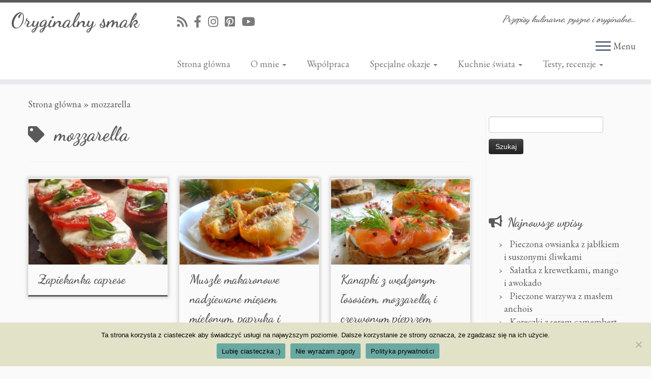

--- FILE ---
content_type: text/html; charset=UTF-8
request_url: https://oryginalnysmak.pl/tag/mozzarella/
body_size: 23077
content:
<!DOCTYPE html>
<!--[if IE 7]>
<html class="ie ie7 no-js" lang="pl-PL">
<![endif]-->
<!--[if IE 8]>
<html class="ie ie8 no-js" lang="pl-PL">
<![endif]-->
<!--[if !(IE 7) | !(IE 8)  ]><!-->
<html class="no-js" lang="pl-PL">
<!--<![endif]-->
	<head>
		<meta charset="UTF-8" />
		<meta http-equiv="X-UA-Compatible" content="IE=EDGE" />
		<meta name="viewport" content="width=device-width, initial-scale=1.0" />
        <link rel="profile"  href="https://gmpg.org/xfn/11" />
		<link rel="pingback" href="https://oryginalnysmak.pl/xmlrpc.php" />
		<script>(function(html){html.className = html.className.replace(/\bno-js\b/,'js')})(document.documentElement);</script>
<meta name='robots' content='index, follow, max-image-preview:large, max-snippet:-1, max-video-preview:-1' />

	<!-- This site is optimized with the Yoast SEO plugin v26.8 - https://yoast.com/product/yoast-seo-wordpress/ -->
	<title>mozzarella - Oryginalny smak</title>
	<link rel="canonical" href="https://oryginalnysmak.pl/tag/mozzarella/" />
	<meta property="og:locale" content="pl_PL" />
	<meta property="og:type" content="article" />
	<meta property="og:title" content="mozzarella - Oryginalny smak" />
	<meta property="og:url" content="https://oryginalnysmak.pl/tag/mozzarella/" />
	<meta property="og:site_name" content="Oryginalny smak" />
	<meta name="twitter:card" content="summary_large_image" />
	<script type="application/ld+json" class="yoast-schema-graph">{"@context":"https://schema.org","@graph":[{"@type":"CollectionPage","@id":"https://oryginalnysmak.pl/tag/mozzarella/","url":"https://oryginalnysmak.pl/tag/mozzarella/","name":"mozzarella - Oryginalny smak","isPartOf":{"@id":"https://oryginalnysmak.pl/#website"},"breadcrumb":{"@id":"https://oryginalnysmak.pl/tag/mozzarella/#breadcrumb"},"inLanguage":"pl-PL"},{"@type":"BreadcrumbList","@id":"https://oryginalnysmak.pl/tag/mozzarella/#breadcrumb","itemListElement":[{"@type":"ListItem","position":1,"name":"Strona główna","item":"https://oryginalnysmak.pl/"},{"@type":"ListItem","position":2,"name":"mozzarella"}]},{"@type":"WebSite","@id":"https://oryginalnysmak.pl/#website","url":"https://oryginalnysmak.pl/","name":"Oryginalny smak","description":"Przepisy kulinarne, pyszne i oryginalne...","publisher":{"@id":"https://oryginalnysmak.pl/#/schema/person/e33f4165dffea2663a0c58c793f6f58e"},"potentialAction":[{"@type":"SearchAction","target":{"@type":"EntryPoint","urlTemplate":"https://oryginalnysmak.pl/?s={search_term_string}"},"query-input":{"@type":"PropertyValueSpecification","valueRequired":true,"valueName":"search_term_string"}}],"inLanguage":"pl-PL"},{"@type":["Person","Organization"],"@id":"https://oryginalnysmak.pl/#/schema/person/e33f4165dffea2663a0c58c793f6f58e","name":"Adela","image":{"@type":"ImageObject","inLanguage":"pl-PL","@id":"https://oryginalnysmak.pl/#/schema/person/image/","url":"https://secure.gravatar.com/avatar/0d040107dee4132c92e6b2d159ccb8268f6d7ae6f32e8102d029bbc8c197c78c?s=96&d=mm&r=g","contentUrl":"https://secure.gravatar.com/avatar/0d040107dee4132c92e6b2d159ccb8268f6d7ae6f32e8102d029bbc8c197c78c?s=96&d=mm&r=g","caption":"Adela"},"logo":{"@id":"https://oryginalnysmak.pl/#/schema/person/image/"}}]}</script>
	<!-- / Yoast SEO plugin. -->


<link rel='dns-prefetch' href='//fonts.googleapis.com' />
<link rel="alternate" type="application/rss+xml" title="Oryginalny smak &raquo; Kanał z wpisami" href="https://oryginalnysmak.pl/feed/" />
<link rel="alternate" type="application/rss+xml" title="Oryginalny smak &raquo; Kanał z komentarzami" href="https://oryginalnysmak.pl/comments/feed/" />
<link rel="alternate" type="application/rss+xml" title="Oryginalny smak &raquo; Kanał z wpisami otagowanymi jako mozzarella" href="https://oryginalnysmak.pl/tag/mozzarella/feed/" />
<style id='wp-img-auto-sizes-contain-inline-css' type='text/css'>
img:is([sizes=auto i],[sizes^="auto," i]){contain-intrinsic-size:3000px 1500px}
/*# sourceURL=wp-img-auto-sizes-contain-inline-css */
</style>

<link rel='stylesheet' id='tc-gfonts-css' href='//fonts.googleapis.com/css?family=Dancing+Script:700%7CEB+Garamond' type='text/css' media='all' />
<style id='wp-emoji-styles-inline-css' type='text/css'>

	img.wp-smiley, img.emoji {
		display: inline !important;
		border: none !important;
		box-shadow: none !important;
		height: 1em !important;
		width: 1em !important;
		margin: 0 0.07em !important;
		vertical-align: -0.1em !important;
		background: none !important;
		padding: 0 !important;
	}
/*# sourceURL=wp-emoji-styles-inline-css */
</style>
<link rel='stylesheet' id='wp-block-library-css' href='https://oryginalnysmak.pl/wp-includes/css/dist/block-library/style.min.css?ver=6.9' type='text/css' media='all' />
<style id='global-styles-inline-css' type='text/css'>
:root{--wp--preset--aspect-ratio--square: 1;--wp--preset--aspect-ratio--4-3: 4/3;--wp--preset--aspect-ratio--3-4: 3/4;--wp--preset--aspect-ratio--3-2: 3/2;--wp--preset--aspect-ratio--2-3: 2/3;--wp--preset--aspect-ratio--16-9: 16/9;--wp--preset--aspect-ratio--9-16: 9/16;--wp--preset--color--black: #000000;--wp--preset--color--cyan-bluish-gray: #abb8c3;--wp--preset--color--white: #ffffff;--wp--preset--color--pale-pink: #f78da7;--wp--preset--color--vivid-red: #cf2e2e;--wp--preset--color--luminous-vivid-orange: #ff6900;--wp--preset--color--luminous-vivid-amber: #fcb900;--wp--preset--color--light-green-cyan: #7bdcb5;--wp--preset--color--vivid-green-cyan: #00d084;--wp--preset--color--pale-cyan-blue: #8ed1fc;--wp--preset--color--vivid-cyan-blue: #0693e3;--wp--preset--color--vivid-purple: #9b51e0;--wp--preset--gradient--vivid-cyan-blue-to-vivid-purple: linear-gradient(135deg,rgb(6,147,227) 0%,rgb(155,81,224) 100%);--wp--preset--gradient--light-green-cyan-to-vivid-green-cyan: linear-gradient(135deg,rgb(122,220,180) 0%,rgb(0,208,130) 100%);--wp--preset--gradient--luminous-vivid-amber-to-luminous-vivid-orange: linear-gradient(135deg,rgb(252,185,0) 0%,rgb(255,105,0) 100%);--wp--preset--gradient--luminous-vivid-orange-to-vivid-red: linear-gradient(135deg,rgb(255,105,0) 0%,rgb(207,46,46) 100%);--wp--preset--gradient--very-light-gray-to-cyan-bluish-gray: linear-gradient(135deg,rgb(238,238,238) 0%,rgb(169,184,195) 100%);--wp--preset--gradient--cool-to-warm-spectrum: linear-gradient(135deg,rgb(74,234,220) 0%,rgb(151,120,209) 20%,rgb(207,42,186) 40%,rgb(238,44,130) 60%,rgb(251,105,98) 80%,rgb(254,248,76) 100%);--wp--preset--gradient--blush-light-purple: linear-gradient(135deg,rgb(255,206,236) 0%,rgb(152,150,240) 100%);--wp--preset--gradient--blush-bordeaux: linear-gradient(135deg,rgb(254,205,165) 0%,rgb(254,45,45) 50%,rgb(107,0,62) 100%);--wp--preset--gradient--luminous-dusk: linear-gradient(135deg,rgb(255,203,112) 0%,rgb(199,81,192) 50%,rgb(65,88,208) 100%);--wp--preset--gradient--pale-ocean: linear-gradient(135deg,rgb(255,245,203) 0%,rgb(182,227,212) 50%,rgb(51,167,181) 100%);--wp--preset--gradient--electric-grass: linear-gradient(135deg,rgb(202,248,128) 0%,rgb(113,206,126) 100%);--wp--preset--gradient--midnight: linear-gradient(135deg,rgb(2,3,129) 0%,rgb(40,116,252) 100%);--wp--preset--font-size--small: 13px;--wp--preset--font-size--medium: 20px;--wp--preset--font-size--large: 36px;--wp--preset--font-size--x-large: 42px;--wp--preset--spacing--20: 0.44rem;--wp--preset--spacing--30: 0.67rem;--wp--preset--spacing--40: 1rem;--wp--preset--spacing--50: 1.5rem;--wp--preset--spacing--60: 2.25rem;--wp--preset--spacing--70: 3.38rem;--wp--preset--spacing--80: 5.06rem;--wp--preset--shadow--natural: 6px 6px 9px rgba(0, 0, 0, 0.2);--wp--preset--shadow--deep: 12px 12px 50px rgba(0, 0, 0, 0.4);--wp--preset--shadow--sharp: 6px 6px 0px rgba(0, 0, 0, 0.2);--wp--preset--shadow--outlined: 6px 6px 0px -3px rgb(255, 255, 255), 6px 6px rgb(0, 0, 0);--wp--preset--shadow--crisp: 6px 6px 0px rgb(0, 0, 0);}:where(.is-layout-flex){gap: 0.5em;}:where(.is-layout-grid){gap: 0.5em;}body .is-layout-flex{display: flex;}.is-layout-flex{flex-wrap: wrap;align-items: center;}.is-layout-flex > :is(*, div){margin: 0;}body .is-layout-grid{display: grid;}.is-layout-grid > :is(*, div){margin: 0;}:where(.wp-block-columns.is-layout-flex){gap: 2em;}:where(.wp-block-columns.is-layout-grid){gap: 2em;}:where(.wp-block-post-template.is-layout-flex){gap: 1.25em;}:where(.wp-block-post-template.is-layout-grid){gap: 1.25em;}.has-black-color{color: var(--wp--preset--color--black) !important;}.has-cyan-bluish-gray-color{color: var(--wp--preset--color--cyan-bluish-gray) !important;}.has-white-color{color: var(--wp--preset--color--white) !important;}.has-pale-pink-color{color: var(--wp--preset--color--pale-pink) !important;}.has-vivid-red-color{color: var(--wp--preset--color--vivid-red) !important;}.has-luminous-vivid-orange-color{color: var(--wp--preset--color--luminous-vivid-orange) !important;}.has-luminous-vivid-amber-color{color: var(--wp--preset--color--luminous-vivid-amber) !important;}.has-light-green-cyan-color{color: var(--wp--preset--color--light-green-cyan) !important;}.has-vivid-green-cyan-color{color: var(--wp--preset--color--vivid-green-cyan) !important;}.has-pale-cyan-blue-color{color: var(--wp--preset--color--pale-cyan-blue) !important;}.has-vivid-cyan-blue-color{color: var(--wp--preset--color--vivid-cyan-blue) !important;}.has-vivid-purple-color{color: var(--wp--preset--color--vivid-purple) !important;}.has-black-background-color{background-color: var(--wp--preset--color--black) !important;}.has-cyan-bluish-gray-background-color{background-color: var(--wp--preset--color--cyan-bluish-gray) !important;}.has-white-background-color{background-color: var(--wp--preset--color--white) !important;}.has-pale-pink-background-color{background-color: var(--wp--preset--color--pale-pink) !important;}.has-vivid-red-background-color{background-color: var(--wp--preset--color--vivid-red) !important;}.has-luminous-vivid-orange-background-color{background-color: var(--wp--preset--color--luminous-vivid-orange) !important;}.has-luminous-vivid-amber-background-color{background-color: var(--wp--preset--color--luminous-vivid-amber) !important;}.has-light-green-cyan-background-color{background-color: var(--wp--preset--color--light-green-cyan) !important;}.has-vivid-green-cyan-background-color{background-color: var(--wp--preset--color--vivid-green-cyan) !important;}.has-pale-cyan-blue-background-color{background-color: var(--wp--preset--color--pale-cyan-blue) !important;}.has-vivid-cyan-blue-background-color{background-color: var(--wp--preset--color--vivid-cyan-blue) !important;}.has-vivid-purple-background-color{background-color: var(--wp--preset--color--vivid-purple) !important;}.has-black-border-color{border-color: var(--wp--preset--color--black) !important;}.has-cyan-bluish-gray-border-color{border-color: var(--wp--preset--color--cyan-bluish-gray) !important;}.has-white-border-color{border-color: var(--wp--preset--color--white) !important;}.has-pale-pink-border-color{border-color: var(--wp--preset--color--pale-pink) !important;}.has-vivid-red-border-color{border-color: var(--wp--preset--color--vivid-red) !important;}.has-luminous-vivid-orange-border-color{border-color: var(--wp--preset--color--luminous-vivid-orange) !important;}.has-luminous-vivid-amber-border-color{border-color: var(--wp--preset--color--luminous-vivid-amber) !important;}.has-light-green-cyan-border-color{border-color: var(--wp--preset--color--light-green-cyan) !important;}.has-vivid-green-cyan-border-color{border-color: var(--wp--preset--color--vivid-green-cyan) !important;}.has-pale-cyan-blue-border-color{border-color: var(--wp--preset--color--pale-cyan-blue) !important;}.has-vivid-cyan-blue-border-color{border-color: var(--wp--preset--color--vivid-cyan-blue) !important;}.has-vivid-purple-border-color{border-color: var(--wp--preset--color--vivid-purple) !important;}.has-vivid-cyan-blue-to-vivid-purple-gradient-background{background: var(--wp--preset--gradient--vivid-cyan-blue-to-vivid-purple) !important;}.has-light-green-cyan-to-vivid-green-cyan-gradient-background{background: var(--wp--preset--gradient--light-green-cyan-to-vivid-green-cyan) !important;}.has-luminous-vivid-amber-to-luminous-vivid-orange-gradient-background{background: var(--wp--preset--gradient--luminous-vivid-amber-to-luminous-vivid-orange) !important;}.has-luminous-vivid-orange-to-vivid-red-gradient-background{background: var(--wp--preset--gradient--luminous-vivid-orange-to-vivid-red) !important;}.has-very-light-gray-to-cyan-bluish-gray-gradient-background{background: var(--wp--preset--gradient--very-light-gray-to-cyan-bluish-gray) !important;}.has-cool-to-warm-spectrum-gradient-background{background: var(--wp--preset--gradient--cool-to-warm-spectrum) !important;}.has-blush-light-purple-gradient-background{background: var(--wp--preset--gradient--blush-light-purple) !important;}.has-blush-bordeaux-gradient-background{background: var(--wp--preset--gradient--blush-bordeaux) !important;}.has-luminous-dusk-gradient-background{background: var(--wp--preset--gradient--luminous-dusk) !important;}.has-pale-ocean-gradient-background{background: var(--wp--preset--gradient--pale-ocean) !important;}.has-electric-grass-gradient-background{background: var(--wp--preset--gradient--electric-grass) !important;}.has-midnight-gradient-background{background: var(--wp--preset--gradient--midnight) !important;}.has-small-font-size{font-size: var(--wp--preset--font-size--small) !important;}.has-medium-font-size{font-size: var(--wp--preset--font-size--medium) !important;}.has-large-font-size{font-size: var(--wp--preset--font-size--large) !important;}.has-x-large-font-size{font-size: var(--wp--preset--font-size--x-large) !important;}
/*# sourceURL=global-styles-inline-css */
</style>

<style id='classic-theme-styles-inline-css' type='text/css'>
/*! This file is auto-generated */
.wp-block-button__link{color:#fff;background-color:#32373c;border-radius:9999px;box-shadow:none;text-decoration:none;padding:calc(.667em + 2px) calc(1.333em + 2px);font-size:1.125em}.wp-block-file__button{background:#32373c;color:#fff;text-decoration:none}
/*# sourceURL=/wp-includes/css/classic-themes.min.css */
</style>
<link rel='stylesheet' id='cookie-notice-front-css' href='https://oryginalnysmak.pl/wp-content/plugins/cookie-notice/css/front.min.css?ver=2.5.11' type='text/css' media='all' />
<link rel='stylesheet' id='ssb-front-css-css' href='https://oryginalnysmak.pl/wp-content/plugins/simple-social-buttons/assets/css/front.css?ver=6.2.0' type='text/css' media='all' />
<link rel='stylesheet' id='customizr-fa-css' href='https://oryginalnysmak.pl/wp-content/themes/customizr/assets/shared/fonts/fa/css/fontawesome-all.min.css?ver=4.4.24' type='text/css' media='all' />
<link rel='stylesheet' id='customizr-common-css' href='https://oryginalnysmak.pl/wp-content/themes/customizr/inc/assets/css/tc_common.min.css?ver=4.4.24' type='text/css' media='all' />
<link rel='stylesheet' id='customizr-skin-css' href='https://oryginalnysmak.pl/wp-content/themes/customizr/inc/assets/css/grey.min.css?ver=4.4.24' type='text/css' media='all' />
<style id='customizr-skin-inline-css' type='text/css'>

                  .site-title,.site-description,h1,h2,h3,.tc-dropcap {
                    font-family : 'Dancing Script';
                    font-weight : 700;
                  }

                  body,.navbar .nav>li>a {
                    font-family : 'EB Garamond';
                    font-weight : inherit;
                  }

            body,.navbar .nav>li>a {
              font-size : 18px;
              line-height : 1.6em;
            }
table { border-collapse: separate; }
                           body table { border-collapse: collapse; }
                          
.social-links .social-icon:before { content: none } 
.sticky-enabled .tc-shrink-on .site-logo img {
    					height:30px!important;width:auto!important
    				}

    				.sticky-enabled .tc-shrink-on .brand .site-title {
    					font-size:0.6em;opacity:0.8;line-height:1.2em
    				}

.tc-rectangular-thumb {
        max-height: 250px;
        height :250px
      }

.tc-slider-loader-wrapper{ display:none }
html.js .tc-slider-loader-wrapper { display: block }.no-csstransforms3d .tc-slider-loader-wrapper .tc-img-gif-loader {
                                                background: url('https://oryginalnysmak.pl/wp-content/themes/customizr/assets/front/img/slider-loader.gif') no-repeat center center;
                                         }.tc-slider-loader-wrapper .tc-css-loader > div { border-color:#5A5A5A; }
#tc-push-footer { display: none; visibility: hidden; }
         .tc-sticky-footer #tc-push-footer.sticky-footer-enabled { display: block; }
        

@media (max-width: 979px) {
          .tc-second-menu-on .nav-collapse {
            width: inherit;
            overflow: visible;
            height: inherit;
            position:relative;
            top: inherit;
            -webkit-box-shadow: none;
            -moz-box-shadow: none;
            box-shadow: none;
            background: inherit;
          }

          .logo-centered.tc-second-menu-display-in-header-when-mobile .pull-menu-center .navbar .nav-collapse {
              width: 100%;
              text-align: center;
          }

          .logo-centered.tc-second-menu-display-in-header-when-mobile .pull-menu-center .navbar .nav-collapse .nav {
              float: initial;
              display: inline-block;
              margin: 0 -12px;
              text-align: initial;
          }

          .tc-sticky-header.sticky-enabled #tc-page-wrap .nav-collapse, #tc-page-wrap .tc-second-menu-hide-when-mobile .nav-collapse.collapse .nav {
            display:none !important;
          }

          .tc-second-menu-on .tc-hover-menu.nav ul.dropdown-menu {
            display:none;
          }
          .tc-second-menu-on .navbar .nav-collapse ul.nav>li li a {
            padding: 3px 20px;
          }
          .tc-second-menu-on .nav-collapse.collapse .nav {
            display: block;
            float: left;
            margin: inherit;
          }
          .tc-second-menu-on .nav-collapse .nav>li {
            float:left;
          }
          .tc-second-menu-on .nav-collapse .dropdown-menu {
            position:absolute;
            display: none;
            -webkit-box-shadow: 0 2px 8px rgba(0,0,0,.2);
            -moz-box-shadow: 0 2px 8px rgba(0,0,0,.2);
            box-shadow: 0 2px 8px rgba(0,0,0,.2);
            background-color: #fff;
            -webkit-border-radius: 6px;
            -moz-border-radius: 6px;
            border-radius: 6px;
            -webkit-background-clip: padding-box;
            -moz-background-clip: padding;
            background-clip: padding-box;
            padding: 5px 0;
          }
          .tc-second-menu-on .navbar .nav>li>.dropdown-menu:after, .navbar .nav>li>.dropdown-menu:before{
            content: '';
            display: inline-block;
            position: absolute;
          }
          .tc-second-menu-on .tc-hover-menu.nav .caret {
            display:inline-block;
          }
          .tc-second-menu-on .tc-hover-menu.nav li:hover>ul {
            display: block;
          }
          .tc-second-menu-on .nav a, .tc-second-menu-on .tc-hover-menu.nav a {
            border-bottom: none;
          }
          .tc-second-menu-on .dropdown-menu>li>a {
            padding: 3px 20px;
          }
          .tc-second-menu-on .tc-submenu-move .dropdown-menu>li>a:focus,.tc-second-menu-on .tc-submenu-move .dropdown-menu>li>a:hover,.tc-second-menu-on .tc-submenu-move .dropdown-submenu:focus>a, .tc-second-menu-on .tc-submenu-move .dropdown-submenu:hover>a {
            padding-left: 1.63em
          }
          .tc-second-menu-on .tc-submenu-fade .nav>li>ul {
            opacity: 0;
            top: 75%;
            visibility: hidden;
            display: block;
            -webkit-transition: all .2s ease-in-out;
            -moz-transition: all .2s ease-in-out;
            -o-transition: all .2s ease-in-out;
            -ms-transition: all .2s ease-in-out;
            transition: all .2s ease-in-out;
          }
          .tc-second-menu-on .tc-submenu-fade .nav li.open>ul, .tc-second-menu-on .tc-submenu-fade .tc-hover-menu.nav li:hover>ul {
            opacity: 1;
            top: 95%;
            visibility: visible;
          }
          .tc-second-menu-on .tc-submenu-move .dropdown-menu>li>a {
            -webkit-transition: all ease .241s;
            -moz-transition: all ease .241s;
            -o-transition: all ease .241s;
            transition: all ease .241s;
          }
          .tc-second-menu-on .dropdown-submenu>.dropdown-menu {
            top: 110%;
            left: 30%;
            left: 30%\9;
            top: 0\9;
            margin-top: -6px;
            margin-left: -1px;
            -webkit-border-radius: 6px;
            -moz-border-radius: 6px;
            border-radius: 6px;
          }
          .tc-second-menu-on .dropdown-submenu>a:after {
            content: ' ';
          }
        }


        .sticky-enabled .tc-second-menu-on .nav-collapse.collapse {
          clear:none;
        }


          #tc-sn { width: 330px;}
          .tc-sn-visible[class*=sn-left] #tc-page-wrap { left: 330px; }
          .tc-sn-visible[class*=sn-right] #tc-page-wrap { right: 330px; }
          [class*=sn-right].sn-close #tc-page-wrap, [class*=sn-left].sn-open #tc-page-wrap {
            -webkit-transform: translate3d( 330px, 0, 0 );
            -moz-transform: translate3d( 330px, 0, 0 );
            transform: translate3d( 330px, 0, 0 );
          }
          [class*=sn-right].sn-open #tc-page-wrap, [class*=sn-left].sn-close #tc-page-wrap {
            -webkit-transform: translate3d( -330px, 0, 0 );
            -moz-transform: translate3d( -330px, 0, 0 );
             transform: translate3d( -330px, 0, 0 );
          }
          /* stick the sticky header to the left/right of the page wrapper */
          .tc-sticky-header.tc-sn-visible:not(.animating)[class*=sn-left] .tc-header { left: 330px; }
          .tc-sticky-header.tc-sn-visible:not(.animating)[class*=sn-right] .tc-header { right: 330px; }
          /* ie<9 breaks using :not */
          .no-csstransforms3d .tc-sticky-header.tc-sn-visible[class*=sn-left] .tc-header { left: 330px; }
          .no-csstransforms3d .tc-sticky-header.tc-sn-visible[class*=sn-right] .tc-header { right: 330px; }
      

              @media (min-width: 1200px) {
              .tc-post-list-grid article .entry-title {font-size:24px;line-height:38px;}
              .tc-post-list-grid .tc-g-cont {font-size:14px;line-height:22px;}
          }
            
              @media (max-width: 1199px) and (min-width: 980px) {
              .tc-post-list-grid article .entry-title {font-size:20px;line-height:31px;}
              .tc-post-list-grid .tc-g-cont {font-size:13px;line-height:20px;}
          }
            
              @media (max-width: 979px) and (min-width: 768px) {
              .tc-post-list-grid article .entry-title {font-size:18px;line-height:27px;}
              .tc-post-list-grid .tc-g-cont {font-size:12px;line-height:19px;}
          }
            
              @media (max-width: 767px) {
              .tc-post-list-grid article .entry-title {font-size:24px;line-height:38px;}
              .tc-post-list-grid .tc-g-cont {font-size:14px;line-height:22px;}
          }
            
              @media (max-width: 480px) {
              .tc-post-list-grid article .entry-title {font-size:20px;line-height:31px;}
              .tc-post-list-grid .tc-g-cont {font-size:13px;line-height:20px;}
          }
            

            .grid-cols-3 figure {
                  height:225px;
                  max-height:225px;
                  line-height:225px;
            }
.tc-grid-border .tc-grid { border-bottom: none }
.tc-grid-border .grid__item { border-bottom: 3px solid #5A5A5A}

/*# sourceURL=customizr-skin-inline-css */
</style>
<link rel='stylesheet' id='customizr-style-css' href='https://oryginalnysmak.pl/wp-content/themes/customizr/style.css?ver=4.4.24' type='text/css' media='all' />
<link rel='stylesheet' id='fancyboxcss-css' href='https://oryginalnysmak.pl/wp-content/themes/customizr/assets/front/js/libs/fancybox/jquery.fancybox-1.3.4.min.css?ver=6.9' type='text/css' media='all' />
<style id='quads-styles-inline-css' type='text/css'>

    .quads-location ins.adsbygoogle {
        background: transparent !important;
    }.quads-location .quads_rotator_img{ opacity:1 !important;}
    .quads.quads_ad_container { display: grid; grid-template-columns: auto; grid-gap: 10px; padding: 10px; }
    .grid_image{animation: fadeIn 0.5s;-webkit-animation: fadeIn 0.5s;-moz-animation: fadeIn 0.5s;
        -o-animation: fadeIn 0.5s;-ms-animation: fadeIn 0.5s;}
    .quads-ad-label { font-size: 12px; text-align: center; color: #333;}
    .quads_click_impression { display: none;} .quads-location, .quads-ads-space{max-width:100%;} @media only screen and (max-width: 480px) { .quads-ads-space, .penci-builder-element .quads-ads-space{max-width:340px;}}
/*# sourceURL=quads-styles-inline-css */
</style>
<script type="text/javascript" id="cookie-notice-front-js-before">
/* <![CDATA[ */
var cnArgs = {"ajaxUrl":"https:\/\/oryginalnysmak.pl\/wp-admin\/admin-ajax.php","nonce":"e9e93fcc63","hideEffect":"fade","position":"bottom","onScroll":false,"onScrollOffset":100,"onClick":false,"cookieName":"cookie_notice_accepted","cookieTime":2592000,"cookieTimeRejected":2592000,"globalCookie":false,"redirection":false,"cache":true,"revokeCookies":false,"revokeCookiesOpt":"automatic"};

//# sourceURL=cookie-notice-front-js-before
/* ]]> */
</script>
<script type="text/javascript" src="https://oryginalnysmak.pl/wp-content/plugins/cookie-notice/js/front.min.js?ver=2.5.11" id="cookie-notice-front-js"></script>
<script type="text/javascript" src="https://oryginalnysmak.pl/wp-includes/js/jquery/jquery.min.js?ver=3.7.1" id="jquery-core-js"></script>
<script type="text/javascript" src="https://oryginalnysmak.pl/wp-includes/js/jquery/jquery-migrate.min.js?ver=3.4.1" id="jquery-migrate-js"></script>
<script type="text/javascript" src="https://oryginalnysmak.pl/wp-content/themes/customizr/assets/front/js/libs/modernizr.min.js?ver=4.4.24" id="modernizr-js"></script>
<script type="text/javascript" src="https://oryginalnysmak.pl/wp-content/themes/customizr/assets/front/js/libs/fancybox/jquery.fancybox-1.3.4.min.js?ver=4.4.24" id="tc-fancybox-js"></script>
<script type="text/javascript" src="https://oryginalnysmak.pl/wp-includes/js/underscore.min.js?ver=1.13.7" id="underscore-js"></script>
<script type="text/javascript" id="tc-scripts-js-extra">
/* <![CDATA[ */
var TCParams = {"_disabled":[],"FancyBoxState":"1","FancyBoxAutoscale":"1","SliderName":"","SliderDelay":"","SliderHover":"1","centerSliderImg":"1","SmoothScroll":{"Enabled":true,"Options":{"touchpadSupport":false}},"anchorSmoothScroll":"linear","anchorSmoothScrollExclude":{"simple":["[class*=edd]",".tc-carousel-control",".carousel-control","[data-toggle=\"modal\"]","[data-toggle=\"dropdown\"]","[data-toggle=\"tooltip\"]","[data-toggle=\"popover\"]","[data-toggle=\"collapse\"]","[data-toggle=\"tab\"]","[data-toggle=\"pill\"]","[class*=upme]","[class*=um-]"],"deep":{"classes":[],"ids":[]}},"ReorderBlocks":"1","centerAllImg":"1","HasComments":"","LeftSidebarClass":".span3.left.tc-sidebar","RightSidebarClass":".span3.right.tc-sidebar","LoadModernizr":"1","stickyCustomOffset":{"_initial":0,"_scrolling":0,"options":{"_static":true,"_element":""}},"stickyHeader":"1","dropdowntoViewport":"","timerOnScrollAllBrowsers":"1","extLinksStyle":"","extLinksTargetExt":"1","extLinksSkipSelectors":{"classes":["btn","button"],"ids":[]},"dropcapEnabled":"","dropcapWhere":{"post":"","page":""},"dropcapMinWords":"50","dropcapSkipSelectors":{"tags":["IMG","IFRAME","H1","H2","H3","H4","H5","H6","BLOCKQUOTE","UL","OL"],"classes":["btn","tc-placeholder-wrap"],"id":[]},"imgSmartLoadEnabled":"1","imgSmartLoadOpts":{"parentSelectors":[".article-container",".__before_main_wrapper",".widget-front"],"opts":{"excludeImg":[".tc-holder-img"]}},"imgSmartLoadsForSliders":"1","goldenRatio":"1.618","gridGoldenRatioLimit":"350","isSecondMenuEnabled":"1","secondMenuRespSet":"in-sn-before","isParallaxOn":"","parallaxRatio":"0.55","pluginCompats":[],"adminAjaxUrl":"https://oryginalnysmak.pl/wp-admin/admin-ajax.php","ajaxUrl":"https://oryginalnysmak.pl/?czrajax=1","frontNonce":{"id":"CZRFrontNonce","handle":"0051f0728b"},"isDevMode":"","isModernStyle":"","i18n":{"Permanently dismiss":"Trwale odrzu\u0107"},"version":"4.4.24","frontNotifications":{"styleSwitcher":{"enabled":false,"content":"","dismissAction":"dismiss_style_switcher_note_front","ajaxUrl":"https://oryginalnysmak.pl/wp-admin/admin-ajax.php"}}};
//# sourceURL=tc-scripts-js-extra
/* ]]> */
</script>
<script type="text/javascript" src="https://oryginalnysmak.pl/wp-content/themes/customizr/inc/assets/js/tc-scripts.min.js?ver=4.4.24" id="tc-scripts-js"></script>
<link rel="https://api.w.org/" href="https://oryginalnysmak.pl/wp-json/" /><link rel="alternate" title="JSON" type="application/json" href="https://oryginalnysmak.pl/wp-json/wp/v2/tags/401" /><link rel="EditURI" type="application/rsd+xml" title="RSD" href="https://oryginalnysmak.pl/xmlrpc.php?rsd" />
<meta name="generator" content="WordPress 6.9" />

		<!-- GA Google Analytics @ https://m0n.co/ga -->
		<script async src="https://www.googletagmanager.com/gtag/js?id=G-M5XJV94LHY"></script>
		<script>
			window.dataLayer = window.dataLayer || [];
			function gtag(){dataLayer.push(arguments);}
			gtag('js', new Date());
			gtag('config', 'G-M5XJV94LHY');
		</script>

	 <style media="screen">

		.simplesocialbuttons.simplesocialbuttons_inline .ssb-fb-like, .simplesocialbuttons.simplesocialbuttons_inline amp-facebook-like {
	  margin: ;
	}
		 /*inline margin*/
	
	
	
	
	
	
			 .simplesocialbuttons.simplesocialbuttons_inline.simplesocial-simple-icons button{
		 margin: ;
	 }

			 /*margin-digbar*/

	
	
	
	
	
	
	
</style>

<!-- Open Graph Meta Tags generated by Simple Social Buttons 6.2.0 -->
<meta property="og:title" content="Zapiekanka caprese - Oryginalny smak" />
<meta property="og:type" content="website" />
<meta property="og:description" content="Zapiekanka caprese to chrupi&#261;ca bagietka posmarowana oliw&#261; z oliwek z czosnkiem, pomidorem, mozzarell&#261; i &#347;wie&#380;&#261; bazyli&#261;. Ca&#322;o&#347;&#263; zapiekana, a&#380; stanie si&#281; lekko rumiana, a ser zrobi si&#281; ci&#261;gn&#261;cy... Pycha! Idealna na ciep&#322;&#261; kolacj&#281;, &#347;niadanie lub spotkanie z przyjaci&oacute;&#322;mi. Zapiekanka caprese Zapiekanka caprese - sk&#322;adniki: 1 ma&#322;a bagietka 1 kulka mozzarelli 1 pomidor listki bazylii 1 z&#261;bek czosnku 1 - 2&hellip;" />
<meta property="og:url" content="https://oryginalnysmak.pl/zapiekanka-caprese/" />
<meta property="og:site_name" content="Oryginalny smak" />
<meta property="og:image" content="https://oryginalnysmak.pl/wp-content/uploads/2023/01/20230113_133107-819x1024.jpg" />
<meta name="twitter:card" content="summary_large_image" />
<meta name="twitter:description" content="Zapiekanka caprese to chrupi&#261;ca bagietka posmarowana oliw&#261; z oliwek z czosnkiem, pomidorem, mozzarell&#261; i &#347;wie&#380;&#261; bazyli&#261;. Ca&#322;o&#347;&#263; zapiekana, a&#380; stanie si&#281; lekko rumiana, a ser zrobi si&#281; ci&#261;gn&#261;cy... Pycha! Idealna na ciep&#322;&#261; kolacj&#281;, &#347;niadanie lub spotkanie z przyjaci&oacute;&#322;mi. Zapiekanka caprese Zapiekanka caprese - sk&#322;adniki: 1 ma&#322;a bagietka 1 kulka mozzarelli 1 pomidor listki bazylii 1 z&#261;bek czosnku 1 - 2&hellip;" />
<meta name="twitter:title" content="Zapiekanka caprese - Oryginalny smak" />
<meta property="twitter:image" content="https://oryginalnysmak.pl/wp-content/uploads/2023/01/20230113_133107-819x1024.jpg" />
<script src="//pagead2.googlesyndication.com/pagead/js/adsbygoogle.js"></script><script>document.cookie = 'quads_browser_width='+screen.width;</script>	</head>
	
	<body data-rsssl=1 class="archive tag tag-mozzarella tag-401 wp-embed-responsive wp-theme-customizr cookies-not-set tc-fade-hover-links tc-r-sidebar tc-center-images skin-grey customizr-4-4-24 tc-sticky-header sticky-disabled tc-transparent-on-scroll no-navbar tc-side-menu tc-post-list-context tc-sticky-footer sn-right" >
            <a class="screen-reader-text skip-link" href="#content">Przejdź do treści</a>
                  <nav id="tc-sn" class="tc-sn navbar">
            <div class="tc-sn-inner nav-collapse">
              <div class="btn-toggle-nav sn-toggle pull-right"><button type="button" class="btn menu-btn"  title="Zamknij" aria-label="Zamknij"><span class="icon-bar"></span><span class="icon-bar"></span><span class="icon-bar"></span> </button><span class="menu-label">Zamknij</span></div><div class="sn-nav-wrapper"><div class="menu-kategorie-container"><ul id="menu-kategorie" class="nav sn-nav"><li id="menu-item-3273" class="menu-item menu-item-type-taxonomy menu-item-object-category menu-item-3273"><a href="https://oryginalnysmak.pl/category/babeczki-i-muffinki/">Babeczki i muffinki</a></li>
<li id="menu-item-3274" class="menu-item menu-item-type-taxonomy menu-item-object-category menu-item-3274"><a href="https://oryginalnysmak.pl/category/bulki-slodkie-i-drozdzowki/">Bułki słodkie i drożdżówki</a></li>
<li id="menu-item-3275" class="menu-item menu-item-type-taxonomy menu-item-object-category menu-item-has-children dropdown menu-item-3275"><a href="https://oryginalnysmak.pl/category/ciasta/">Ciasta <strong class="caret"></strong></a>
<ul class="dropdown-menu">
	<li id="menu-item-3276" class="menu-item menu-item-type-taxonomy menu-item-object-category menu-item-3276"><a href="https://oryginalnysmak.pl/category/ciasta/babki/">Babki</a></li>
	<li id="menu-item-3277" class="menu-item menu-item-type-taxonomy menu-item-object-category menu-item-3277"><a href="https://oryginalnysmak.pl/category/ciasta/bez-pieczenia/">Bez pieczenia</a></li>
	<li id="menu-item-3278" class="menu-item menu-item-type-taxonomy menu-item-object-category menu-item-3278"><a href="https://oryginalnysmak.pl/category/ciasta/ciasta-parzone/">Ciasta parzone</a></li>
	<li id="menu-item-3279" class="menu-item menu-item-type-taxonomy menu-item-object-category menu-item-3279"><a href="https://oryginalnysmak.pl/category/ciasta/ciasta-przekladane/">Ciasta przekładane</a></li>
	<li id="menu-item-3281" class="menu-item menu-item-type-taxonomy menu-item-object-category menu-item-3281"><a href="https://oryginalnysmak.pl/category/ciasta/drozdzowe-ciasta/">Drożdżowe</a></li>
	<li id="menu-item-3280" class="menu-item menu-item-type-taxonomy menu-item-object-category menu-item-3280"><a href="https://oryginalnysmak.pl/category/ciasta/makowce/">Makowce</a></li>
	<li id="menu-item-3282" class="menu-item menu-item-type-taxonomy menu-item-object-category menu-item-3282"><a href="https://oryginalnysmak.pl/category/ciasta/mazurki/">Mazurki</a></li>
	<li id="menu-item-3284" class="menu-item menu-item-type-taxonomy menu-item-object-category menu-item-3284"><a href="https://oryginalnysmak.pl/category/ciasta/murzynki/">Murzynki i brownie</a></li>
	<li id="menu-item-3283" class="menu-item menu-item-type-taxonomy menu-item-object-category menu-item-3283"><a href="https://oryginalnysmak.pl/category/ciasta/na-kruchym-spodzie/">Na kruchym spodzie</a></li>
	<li id="menu-item-3285" class="menu-item menu-item-type-taxonomy menu-item-object-category menu-item-3285"><a href="https://oryginalnysmak.pl/category/ciasta/pierniki/">Pierniki</a></li>
	<li id="menu-item-3286" class="menu-item menu-item-type-taxonomy menu-item-object-category menu-item-3286"><a href="https://oryginalnysmak.pl/category/ciasta/serniki/">Serniki</a></li>
	<li id="menu-item-3287" class="menu-item menu-item-type-taxonomy menu-item-object-category menu-item-3287"><a href="https://oryginalnysmak.pl/category/ciasta/szarlotki-i-jableczniki/">Szarlotki i jabłeczniki</a></li>
	<li id="menu-item-3288" class="menu-item menu-item-type-taxonomy menu-item-object-category menu-item-3288"><a href="https://oryginalnysmak.pl/category/ciasta/torty/">Torty</a></li>
	<li id="menu-item-3289" class="menu-item menu-item-type-taxonomy menu-item-object-category menu-item-3289"><a href="https://oryginalnysmak.pl/category/ciasta/z-owocami/">Z owocami</a></li>
	<li id="menu-item-3290" class="menu-item menu-item-type-taxonomy menu-item-object-category menu-item-3290"><a href="https://oryginalnysmak.pl/category/ciasta/z-warzywami/">Z warzywami</a></li>
</ul>
</li>
<li id="menu-item-3291" class="menu-item menu-item-type-taxonomy menu-item-object-category menu-item-3291"><a href="https://oryginalnysmak.pl/category/ciasteczka/">Ciasteczka</a></li>
<li id="menu-item-3292" class="menu-item menu-item-type-taxonomy menu-item-object-category menu-item-3292"><a href="https://oryginalnysmak.pl/category/ciasto-francuskie/">Ciasto francuskie</a></li>
<li id="menu-item-3293" class="menu-item menu-item-type-taxonomy menu-item-object-category menu-item-3293"><a href="https://oryginalnysmak.pl/category/czekolada/">Czekolada</a></li>
<li id="menu-item-3294" class="menu-item menu-item-type-taxonomy menu-item-object-category menu-item-3294"><a href="https://oryginalnysmak.pl/category/dania-glowne/">Dania główne</a></li>
<li id="menu-item-3295" class="menu-item menu-item-type-taxonomy menu-item-object-category menu-item-3295"><a href="https://oryginalnysmak.pl/category/dania-z-kasza/">Dania z kaszą</a></li>
<li id="menu-item-3296" class="menu-item menu-item-type-taxonomy menu-item-object-category menu-item-3296"><a href="https://oryginalnysmak.pl/category/makarony/">Dania z makaronem</a></li>
<li id="menu-item-3297" class="menu-item menu-item-type-taxonomy menu-item-object-category menu-item-3297"><a href="https://oryginalnysmak.pl/category/dania-z-ryzem/">Dania z ryżem</a></li>
<li id="menu-item-3298" class="menu-item menu-item-type-taxonomy menu-item-object-category menu-item-3298"><a href="https://oryginalnysmak.pl/category/dania-zapiekane/">Dania zapiekane</a></li>
<li id="menu-item-3299" class="menu-item menu-item-type-taxonomy menu-item-object-category menu-item-3299"><a href="https://oryginalnysmak.pl/category/desery/">Desery</a></li>
<li id="menu-item-3300" class="menu-item menu-item-type-taxonomy menu-item-object-category menu-item-3300"><a href="https://oryginalnysmak.pl/category/dodatki-do-obiadu/">Dodatki do obiadu</a></li>
<li id="menu-item-3301" class="menu-item menu-item-type-taxonomy menu-item-object-category menu-item-3301"><a href="https://oryginalnysmak.pl/category/eklery-i-ptysie/">Eklery i ptysie</a></li>
<li id="menu-item-3302" class="menu-item menu-item-type-taxonomy menu-item-object-category menu-item-3302"><a href="https://oryginalnysmak.pl/category/grzyby/">Grzyby</a></li>
<li id="menu-item-3303" class="menu-item menu-item-type-taxonomy menu-item-object-category menu-item-3303"><a href="https://oryginalnysmak.pl/category/gulasze/">Gulasze</a></li>
<li id="menu-item-3304" class="menu-item menu-item-type-taxonomy menu-item-object-category menu-item-3304"><a href="https://oryginalnysmak.pl/category/jajka/">Jajka</a></li>
<li id="menu-item-3305" class="menu-item menu-item-type-taxonomy menu-item-object-category menu-item-3305"><a href="https://oryginalnysmak.pl/category/jak-zrobic/">Jak zrobić?</a></li>
<li id="menu-item-3306" class="menu-item menu-item-type-taxonomy menu-item-object-category menu-item-3306"><a href="https://oryginalnysmak.pl/category/lody/">Lody</a></li>
<li id="menu-item-3307" class="menu-item menu-item-type-taxonomy menu-item-object-category menu-item-3307"><a href="https://oryginalnysmak.pl/category/marcepan/">Marcepan</a></li>
<li id="menu-item-3308" class="menu-item menu-item-type-taxonomy menu-item-object-category menu-item-has-children dropdown menu-item-3308"><a href="https://oryginalnysmak.pl/category/miesa/">Mięsa <strong class="caret"></strong></a>
<ul class="dropdown-menu">
	<li id="menu-item-3309" class="menu-item menu-item-type-taxonomy menu-item-object-category menu-item-3309"><a href="https://oryginalnysmak.pl/category/miesa/ges/">Gęś</a></li>
	<li id="menu-item-3310" class="menu-item menu-item-type-taxonomy menu-item-object-category menu-item-3310"><a href="https://oryginalnysmak.pl/category/miesa/indyk/">Indyk</a></li>
	<li id="menu-item-3311" class="menu-item menu-item-type-taxonomy menu-item-object-category menu-item-3311"><a href="https://oryginalnysmak.pl/category/miesa/jagniecina/">Jagnięcina</a></li>
	<li id="menu-item-3312" class="menu-item menu-item-type-taxonomy menu-item-object-category menu-item-3312"><a href="https://oryginalnysmak.pl/category/miesa/kaczka/">Kaczka</a></li>
	<li id="menu-item-3313" class="menu-item menu-item-type-taxonomy menu-item-object-category menu-item-3313"><a href="https://oryginalnysmak.pl/category/miesa/kurczak/">Kurczak</a></li>
	<li id="menu-item-3314" class="menu-item menu-item-type-taxonomy menu-item-object-category menu-item-3314"><a href="https://oryginalnysmak.pl/category/miesa/przepiorka/">Przepiórka</a></li>
	<li id="menu-item-3315" class="menu-item menu-item-type-taxonomy menu-item-object-category menu-item-3315"><a href="https://oryginalnysmak.pl/category/miesa/wieprzowina/">Wieprzowina</a></li>
	<li id="menu-item-3316" class="menu-item menu-item-type-taxonomy menu-item-object-category menu-item-3316"><a href="https://oryginalnysmak.pl/category/miesa/wolowina/">Wołowina</a></li>
</ul>
</li>
<li id="menu-item-3317" class="menu-item menu-item-type-taxonomy menu-item-object-category menu-item-3317"><a href="https://oryginalnysmak.pl/category/na-pieczywo/">Na pieczywo</a></li>
<li id="menu-item-3318" class="menu-item menu-item-type-taxonomy menu-item-object-category menu-item-3318"><a href="https://oryginalnysmak.pl/category/nalesniki/">Naleśniki</a></li>
<li id="menu-item-3319" class="menu-item menu-item-type-taxonomy menu-item-object-category menu-item-has-children dropdown menu-item-3319"><a href="https://oryginalnysmak.pl/category/napoje/">Napoje <strong class="caret"></strong></a>
<ul class="dropdown-menu">
	<li id="menu-item-3320" class="menu-item menu-item-type-taxonomy menu-item-object-category menu-item-3320"><a href="https://oryginalnysmak.pl/category/napoje/herbaty/">Herbaty</a></li>
	<li id="menu-item-3321" class="menu-item menu-item-type-taxonomy menu-item-object-category menu-item-3321"><a href="https://oryginalnysmak.pl/category/napoje/kawy/">Kawy</a></li>
	<li id="menu-item-3322" class="menu-item menu-item-type-taxonomy menu-item-object-category menu-item-3322"><a href="https://oryginalnysmak.pl/category/napoje/koktajle/">Koktajle</a></li>
	<li id="menu-item-9098" class="menu-item menu-item-type-taxonomy menu-item-object-category menu-item-9098"><a href="https://oryginalnysmak.pl/category/napoje/z-alkoholem/">Z alkoholem</a></li>
	<li id="menu-item-3323" class="menu-item menu-item-type-taxonomy menu-item-object-category menu-item-3323"><a href="https://oryginalnysmak.pl/category/napoje/z-czekolada/">Z czekoladą</a></li>
</ul>
</li>
<li id="menu-item-3324" class="menu-item menu-item-type-taxonomy menu-item-object-category menu-item-3324"><a href="https://oryginalnysmak.pl/category/orzechy-2/">Orzechy</a></li>
<li id="menu-item-3326" class="menu-item menu-item-type-taxonomy menu-item-object-category menu-item-3326"><a href="https://oryginalnysmak.pl/category/owoce-2/">Owoce</a></li>
<li id="menu-item-3325" class="menu-item menu-item-type-taxonomy menu-item-object-category menu-item-3325"><a href="https://oryginalnysmak.pl/category/owoce-morza/">Owoce morza</a></li>
<li id="menu-item-3327" class="menu-item menu-item-type-taxonomy menu-item-object-category menu-item-3327"><a href="https://oryginalnysmak.pl/category/paszteciki/">Paszteciki</a></li>
<li id="menu-item-3328" class="menu-item menu-item-type-taxonomy menu-item-object-category menu-item-3328"><a href="https://oryginalnysmak.pl/category/pieczen/">Pieczeń</a></li>
<li id="menu-item-3329" class="menu-item menu-item-type-taxonomy menu-item-object-category menu-item-3329"><a href="https://oryginalnysmak.pl/category/pieczywo/">Pieczywo</a></li>
<li id="menu-item-3330" class="menu-item menu-item-type-taxonomy menu-item-object-category menu-item-3330"><a href="https://oryginalnysmak.pl/category/pierogi-kluski/">Pierogi i kluski</a></li>
<li id="menu-item-3331" class="menu-item menu-item-type-taxonomy menu-item-object-category menu-item-3331"><a href="https://oryginalnysmak.pl/category/pizza/">Pizza</a></li>
<li id="menu-item-3332" class="menu-item menu-item-type-taxonomy menu-item-object-category menu-item-3332"><a href="https://oryginalnysmak.pl/category/placuszki-2/">Placuszki</a></li>
<li id="menu-item-3333" class="menu-item menu-item-type-taxonomy menu-item-object-category menu-item-3333"><a href="https://oryginalnysmak.pl/category/przekaski-przystawki/">Przekąski, przystawki</a></li>
<li id="menu-item-3335" class="menu-item menu-item-type-taxonomy menu-item-object-category menu-item-3335"><a href="https://oryginalnysmak.pl/category/pulpety/">Pulpety</a></li>
<li id="menu-item-3334" class="menu-item menu-item-type-taxonomy menu-item-object-category menu-item-3334"><a href="https://oryginalnysmak.pl/category/ryby/">Ryby</a></li>
<li id="menu-item-3337" class="menu-item menu-item-type-taxonomy menu-item-object-category menu-item-3337"><a href="https://oryginalnysmak.pl/category/salatki/">Sałatki</a></li>
<li id="menu-item-3336" class="menu-item menu-item-type-taxonomy menu-item-object-category menu-item-3336"><a href="https://oryginalnysmak.pl/category/sniadania/">Śniadania</a></li>
<li id="menu-item-3338" class="menu-item menu-item-type-taxonomy menu-item-object-category menu-item-3338"><a href="https://oryginalnysmak.pl/category/sosy-dipy/">Sosy, dipy</a></li>
<li id="menu-item-3339" class="menu-item menu-item-type-taxonomy menu-item-object-category menu-item-3339"><a href="https://oryginalnysmak.pl/category/stir-fry/">Stir fry</a></li>
<li id="menu-item-3340" class="menu-item menu-item-type-taxonomy menu-item-object-category menu-item-3340"><a href="https://oryginalnysmak.pl/category/surowki/">Surówki</a></li>
<li id="menu-item-3341" class="menu-item menu-item-type-taxonomy menu-item-object-category menu-item-3341"><a href="https://oryginalnysmak.pl/category/tarty-galette-quiche/">Tarty, galette, quiche</a></li>
<li id="menu-item-3342" class="menu-item menu-item-type-taxonomy menu-item-object-category menu-item-3342"><a href="https://oryginalnysmak.pl/category/trufle-i-praliny/">Trufle i praliny</a></li>
<li id="menu-item-3343" class="menu-item menu-item-type-taxonomy menu-item-object-category menu-item-3343"><a href="https://oryginalnysmak.pl/category/warzywa/">Warzywa</a></li>
<li id="menu-item-8668" class="menu-item menu-item-type-taxonomy menu-item-object-category menu-item-8668"><a href="https://oryginalnysmak.pl/category/weganskie/">Wegańskie</a></li>
<li id="menu-item-7226" class="menu-item menu-item-type-taxonomy menu-item-object-category menu-item-7226"><a href="https://oryginalnysmak.pl/category/wegetarianskie/">Wegetariańskie</a></li>
<li id="menu-item-3344" class="menu-item menu-item-type-taxonomy menu-item-object-category menu-item-3344"><a href="https://oryginalnysmak.pl/category/z-grilla/">Z grilla</a></li>
<li id="menu-item-3345" class="menu-item menu-item-type-taxonomy menu-item-object-category menu-item-has-children dropdown menu-item-3345"><a href="https://oryginalnysmak.pl/category/zupy/">Zupy <strong class="caret"></strong></a>
<ul class="dropdown-menu">
	<li id="menu-item-3347" class="menu-item menu-item-type-taxonomy menu-item-object-category menu-item-3347"><a href="https://oryginalnysmak.pl/category/zupy/barszcze/">Barszcze</a></li>
	<li id="menu-item-3346" class="menu-item menu-item-type-taxonomy menu-item-object-category menu-item-3346"><a href="https://oryginalnysmak.pl/category/zupy/buliony/">Buliony</a></li>
	<li id="menu-item-3349" class="menu-item menu-item-type-taxonomy menu-item-object-category menu-item-3349"><a href="https://oryginalnysmak.pl/category/zupy/chlodniki/">Chłodniki</a></li>
	<li id="menu-item-3348" class="menu-item menu-item-type-taxonomy menu-item-object-category menu-item-3348"><a href="https://oryginalnysmak.pl/category/zupy/rybne/">Rybne</a></li>
	<li id="menu-item-3350" class="menu-item menu-item-type-taxonomy menu-item-object-category menu-item-3350"><a href="https://oryginalnysmak.pl/category/zupy/warzywne/">Warzywne</a></li>
	<li id="menu-item-3351" class="menu-item menu-item-type-taxonomy menu-item-object-category menu-item-3351"><a href="https://oryginalnysmak.pl/category/zupy/z-makaronem/">Z makaronem</a></li>
	<li id="menu-item-3353" class="menu-item menu-item-type-taxonomy menu-item-object-category menu-item-3353"><a href="https://oryginalnysmak.pl/category/zupy/z-miesem/">Z mięsem</a></li>
	<li id="menu-item-3352" class="menu-item menu-item-type-taxonomy menu-item-object-category menu-item-3352"><a href="https://oryginalnysmak.pl/category/zupy/zupy-kremy/">Zupy kremy</a></li>
</ul>
</li>
</ul></div></div>            </div><!--.tc-sn-inner -->
          </nav><!-- //#tc-sn -->
        
    <div id="tc-page-wrap" class="">

  		
  	   	<header class="tc-header clearfix row-fluid tc-tagline-off tc-title-logo-on  tc-shrink-on tc-menu-on logo-left tc-second-menu-on tc-second-menu-in-sn-before-when-mobile">
  			      <div class="brand span3 pull-left ">

        <h1><a class="site-title" href="https://oryginalnysmak.pl/">Oryginalny smak</a></h1>
      </div> <!-- brand span3 pull-left -->
      <div class="container outside"><h2 class="site-description">Przepisy kulinarne, pyszne i oryginalne&#8230;</h2></div>      	<div class="navbar-wrapper clearfix span9 tc-submenu-fade tc-submenu-move tc-open-on-hover pull-menu-left">
        	<div class="navbar resp">
          		<div class="navbar-inner" role="navigation">
            		<div class="row-fluid">
              		<div class="social-block span5"><div class="social-links"><a rel="nofollow noopener noreferrer" class="social-icon icon-feed"  title="Follow us on Rss" aria-label="Follow us on Rss" href="https://oryginalnysmak.pl/feed/rss/"  target="_blank" ><i class="fas fa-rss"></i></a><a rel="nofollow noopener noreferrer" class="social-icon icon-facebook-official"  title="Follow us on Facebook-official" aria-label="Follow us on Facebook-official" href="https://www.facebook.com/oryginalnysmakpl"  target="_blank" ><i class="fab fa-facebook-f"></i></a><a rel="nofollow noopener noreferrer" class="social-icon icon-instagram"  title="Follow us on Instagram" aria-label="Follow us on Instagram" href="https://www.instagram.com/oryginalnysmakpl/"  target="_blank" ><i class="fab fa-instagram"></i></a><a rel="nofollow noopener noreferrer" class="social-icon icon-pinterest-square"  title="Follow us on Pinterest-square" aria-label="Follow us on Pinterest-square" href="https://pl.pinterest.com/oryginalnysmak/"  target="_blank" ><i class="fab fa-pinterest-square"></i></a><a rel="nofollow noopener noreferrer" class="social-icon icon-youtube"  title="Follow us on Youtube" aria-label="Follow us on Youtube" href="https://www.youtube.com/channel/UCBDAhWNAZVRt3BJBFseQilA"  target="_blank" ><i class="fab fa-youtube"></i></a></div></div><h2 class="span7 inside site-description">Przepisy kulinarne, pyszne i oryginalne&#8230;</h2><div class="btn-toggle-nav sn-toggle pull-right"><button type="button" class="btn menu-btn"  title="Otwórz menu" aria-label="Otwórz menu"><span class="icon-bar"></span><span class="icon-bar"></span><span class="icon-bar"></span> </button><span class="menu-label">Menu</span></div><div class="nav-collapse collapse tc-hover-menu-wrapper"><div class="menu-menu-1-container"><ul id="menu-menu-3" class="nav tc-hover-menu"><li class="menu-item menu-item-type-custom menu-item-object-custom menu-item-home menu-item-45"><a href="https://oryginalnysmak.pl/">Strona główna</a></li>
<li class="menu-item menu-item-type-post_type menu-item-object-page menu-item-has-children dropdown menu-item-3264"><a href="https://oryginalnysmak.pl/o-mnie/">O mnie <strong class="caret"></strong></a>
<ul class="dropdown-menu">
	<li class="menu-item menu-item-type-post_type menu-item-object-page menu-item-3265"><a href="https://oryginalnysmak.pl/o-mnie/cookie-policy/">Polityka prywatności</a></li>
</ul>
</li>
<li class="menu-item menu-item-type-post_type menu-item-object-page menu-item-8531"><a href="https://oryginalnysmak.pl/wspolpraca-2/">Współpraca</a></li>
<li class="menu-item menu-item-type-taxonomy menu-item-object-category menu-item-has-children dropdown menu-item-3267"><a href="https://oryginalnysmak.pl/category/specjalne-okazje/">Specjalne okazje <strong class="caret"></strong></a>
<ul class="dropdown-menu">
	<li class="menu-item menu-item-type-taxonomy menu-item-object-category menu-item-3269"><a href="https://oryginalnysmak.pl/category/specjalne-okazje/walentynki/">Walentynki</a></li>
	<li class="menu-item menu-item-type-taxonomy menu-item-object-category menu-item-3270"><a href="https://oryginalnysmak.pl/category/specjalne-okazje/wielkanoc/">Wielkanoc</a></li>
	<li class="menu-item menu-item-type-taxonomy menu-item-object-category menu-item-3271"><a href="https://oryginalnysmak.pl/category/specjalne-okazje/wigilia-i-boze-narodzenie/">Wigilia i Boże Narodzenie</a></li>
	<li class="menu-item menu-item-type-taxonomy menu-item-object-category menu-item-3268"><a href="https://oryginalnysmak.pl/category/specjalne-okazje/tlusty-czwartek/">Tłusty czwartek</a></li>
	<li class="menu-item menu-item-type-taxonomy menu-item-object-category menu-item-5482"><a href="https://oryginalnysmak.pl/category/specjalne-okazje/sylwester/">Sylwester</a></li>
	<li class="menu-item menu-item-type-taxonomy menu-item-object-category menu-item-3651"><a href="https://oryginalnysmak.pl/category/specjalne-okazje/dla-dzieci/">Dla dzieci</a></li>
</ul>
</li>
<li class="menu-item menu-item-type-taxonomy menu-item-object-category menu-item-has-children dropdown menu-item-3354"><a href="https://oryginalnysmak.pl/category/kuchnie-swiata/">Kuchnie świata <strong class="caret"></strong></a>
<ul class="dropdown-menu">
	<li class="menu-item menu-item-type-taxonomy menu-item-object-category menu-item-3362"><a href="https://oryginalnysmak.pl/category/kuchnie-swiata/kuchnia-amerykanska/">Kuchnia amerykańska</a></li>
	<li class="menu-item menu-item-type-taxonomy menu-item-object-category menu-item-10667"><a href="https://oryginalnysmak.pl/category/kuchnie-swiata/kuchnia-angielska/">Kuchnia angielska</a></li>
	<li class="menu-item menu-item-type-taxonomy menu-item-object-category menu-item-3366"><a href="https://oryginalnysmak.pl/category/kuchnie-swiata/kuchnia-arabska/">Kuchnia arabska</a></li>
	<li class="menu-item menu-item-type-taxonomy menu-item-object-category menu-item-11183"><a href="https://oryginalnysmak.pl/category/kuchnie-swiata/kuchnia-bulgarska/">Kuchnia bułgarska</a></li>
	<li class="menu-item menu-item-type-taxonomy menu-item-object-category menu-item-3359"><a href="https://oryginalnysmak.pl/category/kuchnie-swiata/kuchnia-chinska/">Kuchnia chińska</a></li>
	<li class="menu-item menu-item-type-taxonomy menu-item-object-category menu-item-3358"><a href="https://oryginalnysmak.pl/category/kuchnie-swiata/kuchnia-francuska/">Kuchnia francuska</a></li>
	<li class="menu-item menu-item-type-taxonomy menu-item-object-category menu-item-3356"><a href="https://oryginalnysmak.pl/category/kuchnie-swiata/kuchnia-indyjska/">Kuchnia indyjska</a></li>
	<li class="menu-item menu-item-type-taxonomy menu-item-object-category menu-item-3365"><a href="https://oryginalnysmak.pl/category/kuchnie-swiata/kuchnia-grecka/">Kuchnia grecka</a></li>
	<li class="menu-item menu-item-type-taxonomy menu-item-object-category menu-item-3363"><a href="https://oryginalnysmak.pl/category/kuchnie-swiata/kuchnia-japonska/">Kuchnia japońska</a></li>
	<li class="menu-item menu-item-type-taxonomy menu-item-object-category menu-item-8415"><a href="https://oryginalnysmak.pl/category/kuchnie-swiata/kuchnia-koreanska/">Kuchnia koreańska</a></li>
	<li class="menu-item menu-item-type-taxonomy menu-item-object-category menu-item-3367"><a href="https://oryginalnysmak.pl/category/kuchnie-swiata/kuchnia-malezyjska/">Kuchnia malezyjska</a></li>
	<li class="menu-item menu-item-type-taxonomy menu-item-object-category menu-item-3360"><a href="https://oryginalnysmak.pl/category/kuchnie-swiata/kuchnia-marokanska/">Kuchnia marokańska</a></li>
	<li class="menu-item menu-item-type-taxonomy menu-item-object-category menu-item-3355"><a href="https://oryginalnysmak.pl/category/kuchnie-swiata/kuchnia-meksykanska/">Kuchnia meksykańska</a></li>
	<li class="menu-item menu-item-type-taxonomy menu-item-object-category menu-item-6086"><a href="https://oryginalnysmak.pl/category/kuchnie-swiata/kuchnia-polska/">Kuchnia polska</a></li>
	<li class="menu-item menu-item-type-taxonomy menu-item-object-category menu-item-3357"><a href="https://oryginalnysmak.pl/category/kuchnie-swiata/kuchnia-tajska/">Kuchnia tajska</a></li>
	<li class="menu-item menu-item-type-taxonomy menu-item-object-category menu-item-9955"><a href="https://oryginalnysmak.pl/category/kuchnie-swiata/kuchnia-turecka/">Kuchnia turecka</a></li>
	<li class="menu-item menu-item-type-taxonomy menu-item-object-category menu-item-3361"><a href="https://oryginalnysmak.pl/category/kuchnie-swiata/kuchnia-ukrainska/">Kuchnia ukraińska</a></li>
	<li class="menu-item menu-item-type-taxonomy menu-item-object-category menu-item-3364"><a href="https://oryginalnysmak.pl/category/kuchnie-swiata/kuchnia-wegierska/">Kuchnia węgierska</a></li>
	<li class="menu-item menu-item-type-taxonomy menu-item-object-category menu-item-8302"><a href="https://oryginalnysmak.pl/category/kuchnie-swiata/kuchnia-wietnamska/">Kuchnia wietnamska</a></li>
	<li class="menu-item menu-item-type-taxonomy menu-item-object-category menu-item-3368"><a href="https://oryginalnysmak.pl/category/kuchnie-swiata/smaki-wloch/">Kuchnia włoska</a></li>
</ul>
</li>
<li class="menu-item menu-item-type-taxonomy menu-item-object-category menu-item-has-children dropdown menu-item-6379"><a href="https://oryginalnysmak.pl/category/testy/">Testy, recenzje <strong class="caret"></strong></a>
<ul class="dropdown-menu">
	<li class="menu-item menu-item-type-taxonomy menu-item-object-category menu-item-3263"><a href="https://oryginalnysmak.pl/category/konkursy/">Konkursy</a></li>
</ul>
</li>
</ul></div></div>          			</div><!-- /.row-fluid -->
          		</div><!-- /.navbar-inner -->
        	</div><!-- /.navbar resp -->
      	</div><!-- /.navbar-wrapper -->
    	  		</header>
  		<div id="tc-reset-margin-top" class="container-fluid" style="margin-top:103px"></div><div id="main-wrapper" class="container">

    <div class="tc-hot-crumble container" role="navigation"><div class="row"><div class="span12"><div class="breadcrumb-trail breadcrumbs"><span class="trail-begin"><a href="https://oryginalnysmak.pl" title="Oryginalny smak" rel="home" class="trail-begin">Strona główna</a></span> <span class="sep">&raquo;</span> <span class="trail-end">mozzarella</span></div></div></div></div>
    <div class="container" role="main">
        <div class="row column-content-wrapper">

            
                <div id="content" class="span9 article-container grid-container tc-post-list-grid tc-grid-shadow tc-grid-border tc-gallery-style">

                            <header class="archive-header">
          <h1 class="format-icon"> <span>mozzarella</span></h1><hr class="featurette-divider __before_loop">        </header>
        
                        
                                                                                    
                                <section class="row-fluid grid-cols-3">                                    <article id="post-9702" class="tc-grid span4 grid-item post-9702 post type-post status-publish format-gallery category-dania-zapiekane category-smaki-wloch category-kuchnie-swiata category-sniadania category-specjalne-okazje category-sylwester category-warzywa category-wegetarianskie tag-bagietka tag-bazylia tag-czosnek tag-mozzarella tag-pomidory tag-przekaski tag-ser tag-sniadania-2 tag-warzywa-2 tag-zapiekane post_format-post-format-gallery thumb-position-right czr-hentry">
                                        <div class="grid__item"><section class="tc-grid-post"><figure class="tc-grid-figure has-thumb"><div class="tc-grid-icon format-icon"></div><img  width="570" height="350"  src="[data-uri]" data-src="https://oryginalnysmak.pl/wp-content/uploads/2023/01/20230113_133107-570x350.jpg"  class="attachment-tc-grid tc-thumb-type-attachment wp-post-image" alt="Zapiekanka caprese" decoding="async" fetchpriority="high" />               <figcaption class="tc-grid-excerpt mask">
                              <div class="entry-summary">
                <div class="tc-g-cont">Zapiekanka caprese to chrupi&#261;ca bagietka posmarowana oliw&#261; z oliwek z czosnkiem, pomidorem, mozzarell&#261; i &#347;wie&#380;&#261; bazyli&#261;. Ca&#322;o&#347;&#263; zapiekana, a&#380; stanie si&#281; lekko rumiana, a ser zrobi si&#281; ci&#261;gn&#261;cy&hellip; Pycha! Idealna na ciep&#322;&#261; kolacj&#281;, &#347;niadanie lub spotkanie z przyjaci&oacute;&#322;mi.</div>              </div>
          <a class="tc-grid-bg-link" href="https://oryginalnysmak.pl/zapiekanka-caprese/"></a><span class="tc-grid-fade_expt"></span>              </figcaption>
            </figure></section>        <header class="entry-header">
          <h2 class="entry-title "><a href="https://oryginalnysmak.pl/zapiekanka-caprese/" rel="bookmark">Zapiekanka caprese</a></h2>        </header>
        </div>                                    </article>
                                <hr class="featurette-divider __after_article">
                                                            
                                                                    <article id="post-9369" class="tc-grid span4 grid-item post-9369 post type-post status-publish format-gallery category-dania-glowne category-makarony category-dania-zapiekane category-miesa category-specjalne-okazje category-walentynki category-warzywa category-wieprzowina tag-danie-glowne tag-makarony-2 tag-mieso tag-mieso-mielone tag-mozzarella tag-muszle-makaronowe tag-papryka tag-parmezan tag-pomidory tag-ser tag-sosy tag-warzywa-2 tag-wieprzowina-2 post_format-post-format-gallery thumb-position-right czr-hentry">
                                        <div class="grid__item"><section class="tc-grid-post"><figure class="tc-grid-figure has-thumb"><div class="tc-grid-icon format-icon"></div><img  width="570" height="350"  src="[data-uri]" data-src="https://oryginalnysmak.pl/wp-content/uploads/2022/06/DSC07435-570x350.jpg"  class="attachment-tc-grid tc-thumb-type-attachment wp-post-image" alt="Muszle makaronowe nadziewane mięsem mielonym, papryką i mozzarellą" decoding="async" />               <figcaption class="tc-grid-excerpt mask">
                              <div class="entry-summary">
                <div class="tc-g-cont">Muszle makaronowe nadziewane mi&#281;sem mielonym, papryk&#261; i mozzarell&#261; zapiekane z sosem pomidorowym i startym parmezanem. Przepyszne zar&oacute;wno na obiad jak i ciep&#322;&#261; kolacj&#281;. Polecam te&#380; wypr&oacute;bowa&#263; przepis na muszle makaronowe nadziewane tu&#324;czykiem, szpinakiem i mozzarell&#261;.</div>              </div>
          <a class="tc-grid-bg-link" href="https://oryginalnysmak.pl/muszle-makaronowe-nadziewane-miesem-mielonym-papryka-i-mozzarella/"></a><span class="tc-grid-fade_expt"></span>              </figcaption>
            </figure></section>        <header class="entry-header">
          <h2 class="entry-title "><a href="https://oryginalnysmak.pl/muszle-makaronowe-nadziewane-miesem-mielonym-papryka-i-mozzarella/" rel="bookmark">Muszle makaronowe nadziewane mięsem mielonym, papryką i mozzarellą</a></h2>        </header>
        </div>                                    </article>
                                <hr class="featurette-divider __after_article">
                                                            
                                                                    <article id="post-8618" class="tc-grid span4 grid-item post-8618 post type-post status-publish format-gallery category-na-pieczywo category-przekaski-przystawki category-ryby category-sniadania category-specjalne-okazje category-wegetarianskie category-wielkanoc tag-czerwony-pieprz tag-kanapka tag-koperek tag-losos-2 tag-mozzarella tag-przekaski tag-ser post_format-post-format-gallery thumb-position-right czr-hentry">
                                        <div class="grid__item"><section class="tc-grid-post"><figure class="tc-grid-figure has-thumb"><div class="tc-grid-icon format-icon"></div><img  width="570" height="350"  src="[data-uri]" data-src="https://oryginalnysmak.pl/wp-content/uploads/2021/03/DSC05154-570x350.jpg"  class="attachment-tc-grid tc-thumb-type-attachment wp-post-image" alt="Kanapki z wędzonym łososiem, mozzarellą i czerwonym pieprzem" decoding="async" />               <figcaption class="tc-grid-excerpt mask">
                              <div class="entry-summary">
                <div class="tc-g-cont">Banalnie proste kanapki z w&#281;dzonym &#322;ososiem, mozzarell&#261; i czerwonym pieprzem. To pomys&#322; na pyszne, leniwe &#347;niadanie &eth;&#159;&#152;&#137;</div>              </div>
          <a class="tc-grid-bg-link" href="https://oryginalnysmak.pl/kanapki-z-wedzonym-lososiem-mozzarella-i-czerwonym-pieprzem/"></a><span class="tc-grid-fade_expt"></span>              </figcaption>
            </figure></section>        <header class="entry-header">
          <h2 class="entry-title "><a href="https://oryginalnysmak.pl/kanapki-z-wedzonym-lososiem-mozzarella-i-czerwonym-pieprzem/" rel="bookmark">Kanapki z wędzonym łososiem, mozzarellą i czerwonym pieprzem</a></h2>        </header>
        </div>                                    </article>
                                <hr class="featurette-divider __after_article"></section><!--end section.row-fluid--><hr class="featurette-divider post-list-grid">
                                                            
                                <section class="row-fluid grid-cols-3">                                    <article id="post-6987" class="tc-grid span4 grid-item post-6987 post type-post status-publish format-gallery category-dania-glowne category-makarony category-dania-zapiekane category-smaki-wloch category-kuchnie-swiata category-warzywa category-wegetarianskie tag-danie-glowne tag-gorgonzola tag-lazania tag-makarony-2 tag-mozzarella tag-parmezan tag-ricotta tag-ser tag-ser-plesniowy tag-szpinak tag-warzywa-2 tag-wegetarianskie post_format-post-format-gallery thumb-position-right czr-hentry">
                                        <div class="grid__item"><section class="tc-grid-post"><figure class="tc-grid-figure has-thumb"><div class="tc-grid-icon format-icon"></div><img  width="570" height="350"  src="[data-uri]" data-src="https://oryginalnysmak.pl/wp-content/uploads/2019/09/DSC02406-570x350.jpg"  class="attachment-tc-grid tc-thumb-type-attachment wp-post-image" alt="" decoding="async" />               <figcaption class="tc-grid-excerpt mask">
                              <div class="entry-summary">
                <div class="tc-g-cont">Dzisiaj moja ulubiona kuchnia, czyli w&#322;oska &ndash;&nbsp; Lazania ze szpinakiem, ricott&#261; i gorgonzol&#261; (lasagne agli spinaci, ricotta e gorgonzola). P&#322;aty makaronu prze&#322;o&#380;one farszem ze szpinaku z czosnkiem i wyrazistej w smaku gorgonzoli, przykryte pierzynk&#261; sosu beszamelowego, mozzarelli, a tak&#380;e parmezanu. Serowa uczta dla podniebienia. Ta wegetaria&#324;ska wersja lazanii z pewno&#347;ci&#261; [&hellip;]</div>              </div>
          <a class="tc-grid-bg-link" href="https://oryginalnysmak.pl/lazania-ze-szpinakiem-ricotta-i-gorgonzola-lasagne-agli-spinaci-ricotta-e-gorgonzola/"></a><span class="tc-grid-fade_expt"></span>              </figcaption>
            </figure></section>        <header class="entry-header">
          <h2 class="entry-title "><a href="https://oryginalnysmak.pl/lazania-ze-szpinakiem-ricotta-i-gorgonzola-lasagne-agli-spinaci-ricotta-e-gorgonzola/" rel="bookmark">Lazania ze szpinakiem, ricottą i gorgonzolą (lasagne agli spinaci, ricotta ...</a></h2>        </header>
        </div>                                    </article>
                                <hr class="featurette-divider __after_article">
                                                            
                                                                    <article id="post-5873" class="tc-grid span4 grid-item post-5873 post type-post status-publish format-gallery category-dania-glowne category-smaki-wloch category-kuchnie-swiata category-pizza category-warzywa category-wegetarianskie tag-chili tag-danie-glowne tag-drozdzowe tag-mascarpone tag-mozzarella tag-pizza-2 tag-pomidory tag-rukola tag-ser tag-sosy tag-wegetarianskie post_format-post-format-gallery thumb-position-right czr-hentry">
                                        <div class="grid__item"><section class="tc-grid-post"><figure class="tc-grid-figure has-thumb"><div class="tc-grid-icon format-icon"></div><img  width="570" height="350"  src="[data-uri]" data-src="https://oryginalnysmak.pl/wp-content/uploads/2018/06/DSC01121-570x350.jpg"  class="attachment-tc-grid tc-thumb-type-attachment wp-post-image" alt="" decoding="async" />               <figcaption class="tc-grid-excerpt mask">
                              <div class="entry-summary">
                <div class="tc-g-cont">Pizz&#281; kochaj&#261; chyba wszyscy i ka&#380;dy z nas dobiera swoje ulubione dodatki. Przygotowana mo&#380;e by&#263; na grubym lub cienkim spodzie. Kwestia gustu &eth;&#159;&#152;&#137; Osobi&#347;cie wol&#281; na cienkim. Dzisiaj prosta i bez w&#261;tpienia pyszna pizza z rukol&#261;, pomidorkami, mozzarell&#261; i mascarpone. Jest to wersja bezmi&#281;sna, ale mo&#380;na r&oacute;wnie&#380; doda&#263; zaraz po [&hellip;]</div>              </div>
          <a class="tc-grid-bg-link" href="https://oryginalnysmak.pl/pizza-z-rukola-pomidorkami-mozzarella-i-mascarpone/"></a><span class="tc-grid-fade_expt"></span>              </figcaption>
            </figure></section>        <header class="entry-header">
          <h2 class="entry-title "><a href="https://oryginalnysmak.pl/pizza-z-rukola-pomidorkami-mozzarella-i-mascarpone/" rel="bookmark">Pizza z rukolą, pomidorkami, mozzarellą i mascarpone</a></h2>        </header>
        </div>                                    </article>
                                <hr class="featurette-divider __after_article">
                                                            
                                                                    <article id="post-5755" class="tc-grid span4 grid-item post-5755 post type-post status-publish format-gallery category-dania-glowne category-dania-zapiekane category-kurczak category-miesa category-warzywa tag-kurczak-2 tag-mieso tag-mozzarella tag-piersi-z-kurczaka tag-pomidory tag-prosciutto tag-ser tag-szynka tag-zapiekane post_format-post-format-gallery thumb-position-right czr-hentry">
                                        <div class="grid__item"><section class="tc-grid-post"><figure class="tc-grid-figure has-thumb"><div class="tc-grid-icon format-icon"></div><img  width="570" height="350"  src="[data-uri]" data-src="https://oryginalnysmak.pl/wp-content/uploads/2018/04/DSC00920-570x350.jpg"  class="attachment-tc-grid tc-thumb-type-attachment wp-post-image" alt="" decoding="async" />               <figcaption class="tc-grid-excerpt mask">
                              <div class="entry-summary">
                <div class="tc-g-cont">Piersi z kurczaka z rozmarynem, owini&#281;te w szynk&#281; prosciutto i zrumienione na patelni, nast&#281;pnie upieczone z mozzarell&#261; oraz pomidorkami truskawkowymi. Niby nic nadzwyczajnego, ale to bardzo smaczne i proste do przygotowania danie. Do tego polecam ulubion&#261; sa&#322;atk&#281;, ziemniaczki lub ry&#380; i obiad gotowy &eth;&#159;&#153;&#130;</div>              </div>
          <a class="tc-grid-bg-link" href="https://oryginalnysmak.pl/piersi-z-kurczaka-w-prosciutto-z-mozzarella-i-pomidorkami/"></a><span class="tc-grid-fade_expt"></span>              </figcaption>
            </figure></section>        <header class="entry-header">
          <h2 class="entry-title "><a href="https://oryginalnysmak.pl/piersi-z-kurczaka-w-prosciutto-z-mozzarella-i-pomidorkami/" rel="bookmark">Piersi z kurczaka w prosciutto z mozzarellą i pomidorkami</a></h2>        </header>
        </div>                                    </article>
                                <hr class="featurette-divider __after_article"></section><!--end section.row-fluid--><hr class="featurette-divider post-list-grid">
                                                            
                                <section class="row-fluid grid-cols-3">                                    <article id="post-2373" class="tc-grid span4 grid-item post-2373 post type-post status-publish format-gallery category-dania-zapiekane category-dodatki-do-obiadu category-smaki-wloch category-kuchnie-swiata category-warzywa category-wegetarianskie tag-baklazan tag-bazylia tag-mozzarella tag-parmezan tag-pomidory tag-wegetarianskie tag-zapiekane post_format-post-format-gallery thumb-position-right czr-hentry">
                                        <div class="grid__item"><section class="tc-grid-post"><figure class="tc-grid-figure has-thumb"><div class="tc-grid-icon format-icon"></div><img  width="570" height="350"  src="[data-uri]" data-src="https://oryginalnysmak.pl/wp-content/uploads/2017/12/DSC06688-570x350.jpg"  class="attachment-tc-grid tc-thumb-type-attachment wp-post-image" alt="" decoding="async" />               <figcaption class="tc-grid-excerpt mask">
                              <div class="entry-summary">
                <div class="tc-g-cont">Parmigiana di melanzane jest klasyczn&#261; potraw&#261; kuchni w&#322;oskiej. To sma&#380;one plastry bak&#322;a&#380;ana prze&#322;o&#380;one sosem pomidorowym i serem, nast&#281;pnie zapieczone. Sycylijczycy dodaj&#261; do niej r&oacute;wnie&#380; tu&#324;czyka, natomiast w Apulii kie&#322;bas&#281;. Ja przygotowa&#322;am prost&#261; wersj&#281; neapolita&#324;sk&#261;. Zapiekanka mo&#380;e by&#263; &#347;wietnym dodatkiem do r&oacute;&#380;nego rodzaju mi&#281;s i ryb lub stanowi&#263; samodzielne danie. Polecam [&hellip;]</div>              </div>
          <a class="tc-grid-bg-link" href="https://oryginalnysmak.pl/parmigiana-di-melanzane/"></a><span class="tc-grid-fade_expt"></span>              </figcaption>
            </figure></section>        <header class="entry-header">
          <h2 class="entry-title "><a href="https://oryginalnysmak.pl/parmigiana-di-melanzane/" rel="bookmark">Parmigiana di melanzane</a></h2>        </header>
        </div>                                    </article>
                                <hr class="featurette-divider __after_article">
                                                            
                                                                    <article id="post-2346" class="tc-grid span4 grid-item post-2346 post type-post status-publish format-gallery category-dania-zapiekane category-jajka category-sniadania category-warzywa category-wegetarianskie tag-mozzarella tag-pomidory tag-sniadania-2 tag-szpinak tag-wegetarianskie tag-zapiekane post_format-post-format-gallery thumb-position-right czr-hentry">
                                        <div class="grid__item"><section class="tc-grid-post"><figure class="tc-grid-figure has-thumb"><div class="tc-grid-icon format-icon"></div><img  width="570" height="350"  src="[data-uri]" data-src="https://oryginalnysmak.pl/wp-content/uploads/2017/12/DSC06405-570x350.jpg"  class="attachment-tc-grid tc-thumb-type-attachment wp-post-image" alt="" decoding="async" />               <figcaption class="tc-grid-excerpt mask">
                              <div class="entry-summary">
                <div class="tc-g-cont">Idealny pomys&#322; na ciep&#322;e, weekendowe &#347;niadanie. Kokilki wype&#322;ni&#322;am m&#322;odym szpinakiem z czosnkiem, odrobin&#261; &#347;mietany krem&oacute;wki, pokrojonym w kostk&#281; pomidorem i mozzarell&#261;. Wbi&#322;am po jednym jajku, doprawi&#322;am sol&#261; i pieprzem i zapiek&#322;am tak, aby &#380;&oacute;&#322;tko pozosta&#322;o p&#322;ynne a bia&#322;ko &#347;ci&#281;te. Voila! &eth;&#159;&#152;&#137; Aaa&hellip; i najlepiej smakuj&#261; ze &#347;wie&#380;ym pieczywem lub grzankami [&hellip;]</div>              </div>
          <a class="tc-grid-bg-link" href="https://oryginalnysmak.pl/jajka-zapiekane-ze-szpinakiem-mozzarella-i-pomidorem/"></a><span class="tc-grid-fade_expt"></span>              </figcaption>
            </figure></section>        <header class="entry-header">
          <h2 class="entry-title "><a href="https://oryginalnysmak.pl/jajka-zapiekane-ze-szpinakiem-mozzarella-i-pomidorem/" rel="bookmark">Jajka zapiekane ze szpinakiem, mozzarellą i pomidorem</a></h2>        </header>
        </div>                                    </article>
                                <hr class="featurette-divider __after_article">
                                                            
                                                                    <article id="post-2315" class="tc-grid span4 grid-item post-2315 post type-post status-publish format-gallery category-dania-glowne category-makarony category-dania-zapiekane category-ryby category-warzywa category-wegetarianskie tag-makarony-2 tag-mascarpone tag-mozzarella tag-muszle-makaronowe tag-pomidory tag-szpinak tag-tunczyk tag-wegetarianskie post_format-post-format-gallery thumb-position-right czr-hentry">
                                        <div class="grid__item"><section class="tc-grid-post"><figure class="tc-grid-figure has-thumb"><div class="tc-grid-icon format-icon"></div><img  width="570" height="350"  src="[data-uri]" data-src="https://oryginalnysmak.pl/wp-content/uploads/2017/12/DSC06373-570x350.jpg"  class="attachment-tc-grid tc-thumb-type-attachment wp-post-image" alt="" decoding="async" />               <figcaption class="tc-grid-excerpt mask">
                              <div class="entry-summary">
                <div class="tc-g-cont">Makaron w kszta&#322;cie muszli nadziewany tu&#324;czykiem, &#347;wie&#380;ym szpinakiem i mozzarell&#261;, zapiekany w sosie pomidorowym z dodatkiem serka mascarpone i odrobiny sza&#322;wii. Wyj&#261;tkowo pyszne po&#322;&#261;czenie smak&oacute;w&hellip; Danie idealnie sprawdzi si&#281; na obiad lub ciep&#322;&#261; kolacj&#281;. Polecam &eth;&#159;&#153;&#130;</div>              </div>
          <a class="tc-grid-bg-link" href="https://oryginalnysmak.pl/muszle-makaronowe-nadziewane-tunczykiem-szpinakiem-i-mozzarella/"></a><span class="tc-grid-fade_expt"></span>              </figcaption>
            </figure></section>        <header class="entry-header">
          <h2 class="entry-title "><a href="https://oryginalnysmak.pl/muszle-makaronowe-nadziewane-tunczykiem-szpinakiem-i-mozzarella/" rel="bookmark">Muszle makaronowe nadziewane tuńczykiem, szpinakiem i mozzarellą</a></h2>        </header>
        </div>                                    </article>
                                <hr class="featurette-divider __after_article"></section><!--end section.row-fluid--><hr class="featurette-divider post-list-grid">
                                                            
                                <section class="row-fluid grid-cols-3">                                    <article id="post-1824" class="tc-grid span4 grid-item post-1824 post type-post status-publish format-gallery category-dania-glowne category-smaki-wloch category-kuchnie-swiata category-pizza category-wegetarianskie tag-bazylia tag-mozzarella tag-pizza-2 tag-sosy tag-wegetarianskie post_format-post-format-gallery thumb-position-right czr-hentry">
                                        <div class="grid__item"><section class="tc-grid-post"><figure class="tc-grid-figure has-thumb"><div class="tc-grid-icon format-icon"></div><img  width="570" height="350"  src="[data-uri]" data-src="https://oryginalnysmak.pl/wp-content/uploads/2017/12/DSC04624-570x350.jpg"  class="attachment-tc-grid tc-thumb-type-attachment wp-post-image" alt="" decoding="async" />               <figcaption class="tc-grid-excerpt mask">
                              <div class="entry-summary">
                <div class="tc-g-cont">Najprostsza pizza z sosem pomidorowym, mozzarell&#261; i &#347;wie&#380;&#261; bazyli&#261;. Sk&#322;adnik&oacute;w jest niewiele,&hellip; ale taka jest Margherita. Prosta i pyszna &eth;&#159;&#153;&#130;</div>              </div>
          <a class="tc-grid-bg-link" href="https://oryginalnysmak.pl/pizza-margherita/"></a><span class="tc-grid-fade_expt"></span>              </figcaption>
            </figure></section>        <header class="entry-header">
          <h2 class="entry-title "><a href="https://oryginalnysmak.pl/pizza-margherita/" rel="bookmark">Pizza Margherita</a></h2>        </header>
        </div>                                    </article>
                                <hr class="featurette-divider __after_article"></section><!--end section.row-fluid--><hr class="featurette-divider post-list-grid">
                            
                        
                    
        
        
                                   <hr class="featurette-divider tc-mobile-separator">
                </div><!--.article-container -->

           
        <div class="span3 right tc-sidebar">
           <div id="right" class="widget-area" role="complementary">
              <aside id="search-6" class="widget widget_search"><form role="search" method="get" id="searchform" class="searchform" action="https://oryginalnysmak.pl/">
				<div>
					<label class="screen-reader-text" for="s">Szukaj:</label>
					<input type="text" value="" name="s" id="s" />
					<input type="submit" id="searchsubmit" value="Szukaj" />
				</div>
			</form></aside><aside id="block-2" class="widget widget_block"><p><script async="" src="https://pagead2.googlesyndication.com/pagead/js/adsbygoogle.js?client=ca-pub-1176716290074986" crossorigin="anonymous"></script><br>
<!-- Widget po prawej --><br>
<ins class="adsbygoogle" style="display:block" data-ad-client="ca-pub-1176716290074986" data-ad-slot="7103977129" data-ad-format="auto" data-full-width-responsive="true"></ins><br>
<script><br />
     (adsbygoogle = window.adsbygoogle || []).push({});<br />
</script></p></aside>
		<aside id="recent-posts-4" class="widget widget_recent_entries">
		<h3 class="widget-title">Najnowsze wpisy</h3>
		<ul>
											<li>
					<a href="https://oryginalnysmak.pl/pieczona-owsianka-z-jablkiem-i-suszonymi-sliwkami/">Pieczona owsianka z jabłkiem i suszonymi śliwkami</a>
									</li>
											<li>
					<a href="https://oryginalnysmak.pl/salatka-z-krewetkami-mango-i-awokado/">Sałatka z krewetkami, mango i awokado</a>
									</li>
											<li>
					<a href="https://oryginalnysmak.pl/pieczone-warzywa-z-maslem-anchois/">Pieczone warzywa z masłem anchois</a>
									</li>
											<li>
					<a href="https://oryginalnysmak.pl/koreczki-z-serem-camembert-i-kindziukiem/">Koreczki z serem camembert i kindziukiem</a>
									</li>
											<li>
					<a href="https://oryginalnysmak.pl/sernik-pomaranczowy-z-pierniczkami/">Sernik pomarańczowy z pierniczkami</a>
									</li>
											<li>
					<a href="https://oryginalnysmak.pl/zupa-brukselkowa/">Zupa brukselkowa</a>
									</li>
											<li>
					<a href="https://oryginalnysmak.pl/salatka-z-kaki-grejpfrutem-i-dressingiem-cynamonowym/">Sałatka z kaki, grejpfrutem i dressingiem cynamonowym</a>
									</li>
					</ul>

		</aside><aside id="tag_cloud-5" class="widget widget_tag_cloud"><h3 class="widget-title">Tagi</h3><div class="tagcloud"><a href="https://oryginalnysmak.pl/tag/bita-smietana/" class="tag-cloud-link tag-link-113 tag-link-position-1" style="font-size: 11.216216216216pt;" aria-label="bita śmietana (47 elementów)">bita śmietana</a>
<a href="https://oryginalnysmak.pl/tag/boczek/" class="tag-cloud-link tag-link-145 tag-link-position-2" style="font-size: 9.8918918918919pt;" aria-label="boczek (40 elementów)">boczek</a>
<a href="https://oryginalnysmak.pl/tag/cebula/" class="tag-cloud-link tag-link-12 tag-link-position-3" style="font-size: 14.243243243243pt;" aria-label="CEBULA (68 elementów)">CEBULA</a>
<a href="https://oryginalnysmak.pl/tag/chili/" class="tag-cloud-link tag-link-26 tag-link-position-4" style="font-size: 11.594594594595pt;" aria-label="chili (49 elementów)">chili</a>
<a href="https://oryginalnysmak.pl/tag/ciasta-2/" class="tag-cloud-link tag-link-244 tag-link-position-5" style="font-size: 20.108108108108pt;" aria-label="ciasta (140 elementów)">ciasta</a>
<a href="https://oryginalnysmak.pl/tag/ciasteczka-2/" class="tag-cloud-link tag-link-84 tag-link-position-6" style="font-size: 11.216216216216pt;" aria-label="ciasteczka (47 elementów)">ciasteczka</a>
<a href="https://oryginalnysmak.pl/tag/czekolada/" class="tag-cloud-link tag-link-112 tag-link-position-7" style="font-size: 16.513513513514pt;" aria-label="czekolada (91 elementów)">czekolada</a>
<a href="https://oryginalnysmak.pl/tag/czosnek/" class="tag-cloud-link tag-link-49 tag-link-position-8" style="font-size: 14.810810810811pt;" aria-label="czosnek (73 elementy)">czosnek</a>
<a href="https://oryginalnysmak.pl/tag/danie-glowne/" class="tag-cloud-link tag-link-247 tag-link-position-9" style="font-size: 18.216216216216pt;" aria-label="danie główne (112 elementów)">danie główne</a>
<a href="https://oryginalnysmak.pl/tag/desery-2/" class="tag-cloud-link tag-link-243 tag-link-position-10" style="font-size: 16.135135135135pt;" aria-label="desery (87 elementów)">desery</a>
<a href="https://oryginalnysmak.pl/tag/dodatki/" class="tag-cloud-link tag-link-121 tag-link-position-11" style="font-size: 8.1891891891892pt;" aria-label="dodatki (32 elementy)">dodatki</a>
<a href="https://oryginalnysmak.pl/tag/dynia-2/" class="tag-cloud-link tag-link-314 tag-link-position-12" style="font-size: 8.3783783783784pt;" aria-label="dynia (33 elementy)">dynia</a>
<a href="https://oryginalnysmak.pl/tag/imbir/" class="tag-cloud-link tag-link-196 tag-link-position-13" style="font-size: 8.1891891891892pt;" aria-label="imbir (32 elementy)">imbir</a>
<a href="https://oryginalnysmak.pl/tag/jajka/" class="tag-cloud-link tag-link-140 tag-link-position-14" style="font-size: 9.8918918918919pt;" aria-label="jajka (40 elementów)">jajka</a>
<a href="https://oryginalnysmak.pl/tag/jogurt/" class="tag-cloud-link tag-link-434 tag-link-position-15" style="font-size: 8.5675675675676pt;" aria-label="jogurt (34 elementy)">jogurt</a>
<a href="https://oryginalnysmak.pl/tag/kruchy-spod/" class="tag-cloud-link tag-link-38 tag-link-position-16" style="font-size: 11.027027027027pt;" aria-label="kruchy spód (46 elementów)">kruchy spód</a>
<a href="https://oryginalnysmak.pl/tag/kurczak-2/" class="tag-cloud-link tag-link-62 tag-link-position-17" style="font-size: 11.027027027027pt;" aria-label="kurczak (46 elementów)">kurczak</a>
<a href="https://oryginalnysmak.pl/tag/makarony-2/" class="tag-cloud-link tag-link-94 tag-link-position-18" style="font-size: 8.5675675675676pt;" aria-label="makarony (34 elementy)">makarony</a>
<a href="https://oryginalnysmak.pl/tag/marchewka/" class="tag-cloud-link tag-link-177 tag-link-position-19" style="font-size: 13.486486486486pt;" aria-label="marchewka (62 elementy)">marchewka</a>
<a href="https://oryginalnysmak.pl/tag/mascarpone/" class="tag-cloud-link tag-link-127 tag-link-position-20" style="font-size: 11.972972972973pt;" aria-label="mascarpone (52 elementy)">mascarpone</a>
<a href="https://oryginalnysmak.pl/tag/miod/" class="tag-cloud-link tag-link-242 tag-link-position-21" style="font-size: 11.216216216216pt;" aria-label="miód (47 elementów)">miód</a>
<a href="https://oryginalnysmak.pl/tag/mieso/" class="tag-cloud-link tag-link-601 tag-link-position-22" style="font-size: 13.675675675676pt;" aria-label="mięso (64 elementy)">mięso</a>
<a href="https://oryginalnysmak.pl/tag/napoje-2/" class="tag-cloud-link tag-link-114 tag-link-position-23" style="font-size: 11.027027027027pt;" aria-label="napoje (46 elementów)">napoje</a>
<a href="https://oryginalnysmak.pl/tag/orzechy/" class="tag-cloud-link tag-link-54 tag-link-position-24" style="font-size: 18.972972972973pt;" aria-label="orzechy (121 elementów)">orzechy</a>
<a href="https://oryginalnysmak.pl/tag/orzechy-wloskie/" class="tag-cloud-link tag-link-675 tag-link-position-25" style="font-size: 9.1351351351351pt;" aria-label="orzechy włoskie (36 elementów)">orzechy włoskie</a>
<a href="https://oryginalnysmak.pl/tag/owoce/" class="tag-cloud-link tag-link-53 tag-link-position-26" style="font-size: 21.432432432432pt;" aria-label="owoce (164 elementy)">owoce</a>
<a href="https://oryginalnysmak.pl/tag/papryka/" class="tag-cloud-link tag-link-63 tag-link-position-27" style="font-size: 9.5135135135135pt;" aria-label="papryka (38 elementów)">papryka</a>
<a href="https://oryginalnysmak.pl/tag/pietruszka/" class="tag-cloud-link tag-link-95 tag-link-position-28" style="font-size: 13.108108108108pt;" aria-label="pietruszka (59 elementów)">pietruszka</a>
<a href="https://oryginalnysmak.pl/tag/pomarancza/" class="tag-cloud-link tag-link-336 tag-link-position-29" style="font-size: 10.837837837838pt;" aria-label="pomarańcza (45 elementów)">pomarańcza</a>
<a href="https://oryginalnysmak.pl/tag/pomidory/" class="tag-cloud-link tag-link-25 tag-link-position-30" style="font-size: 15pt;" aria-label="POMIDORY (75 elementów)">POMIDORY</a>
<a href="https://oryginalnysmak.pl/tag/przekaski/" class="tag-cloud-link tag-link-246 tag-link-position-31" style="font-size: 12.918918918919pt;" aria-label="przekąski (58 elementów)">przekąski</a>
<a href="https://oryginalnysmak.pl/tag/przyprawy/" class="tag-cloud-link tag-link-296 tag-link-position-32" style="font-size: 9.3243243243243pt;" aria-label="przyprawy (37 elementów)">przyprawy</a>
<a href="https://oryginalnysmak.pl/tag/przystawki/" class="tag-cloud-link tag-link-245 tag-link-position-33" style="font-size: 8pt;" aria-label="przystawki (31 elementów)">przystawki</a>
<a href="https://oryginalnysmak.pl/tag/ryby-2/" class="tag-cloud-link tag-link-99 tag-link-position-34" style="font-size: 9.7027027027027pt;" aria-label="ryby (39 elementów)">ryby</a>
<a href="https://oryginalnysmak.pl/tag/salatki-2/" class="tag-cloud-link tag-link-251 tag-link-position-35" style="font-size: 9.1351351351351pt;" aria-label="sałatki (36 elementów)">sałatki</a>
<a href="https://oryginalnysmak.pl/tag/ser/" class="tag-cloud-link tag-link-542 tag-link-position-36" style="font-size: 15.378378378378pt;" aria-label="ser (78 elementów)">ser</a>
<a href="https://oryginalnysmak.pl/tag/sosy/" class="tag-cloud-link tag-link-81 tag-link-position-37" style="font-size: 13.864864864865pt;" aria-label="sosy (65 elementów)">sosy</a>
<a href="https://oryginalnysmak.pl/tag/twarog/" class="tag-cloud-link tag-link-39 tag-link-position-38" style="font-size: 9.3243243243243pt;" aria-label="TWARÓG (37 elementów)">TWARÓG</a>
<a href="https://oryginalnysmak.pl/tag/warzywa-2/" class="tag-cloud-link tag-link-297 tag-link-position-39" style="font-size: 20.675675675676pt;" aria-label="warzywa (150 elementów)">warzywa</a>
<a href="https://oryginalnysmak.pl/tag/wegetarianskie/" class="tag-cloud-link tag-link-674 tag-link-position-40" style="font-size: 22pt;" aria-label="wegetariańskie (178 elementów)">wegetariańskie</a>
<a href="https://oryginalnysmak.pl/tag/zapiekane/" class="tag-cloud-link tag-link-92 tag-link-position-41" style="font-size: 8.3783783783784pt;" aria-label="zapiekane (33 elementy)">zapiekane</a>
<a href="https://oryginalnysmak.pl/tag/ziemniaki/" class="tag-cloud-link tag-link-109 tag-link-position-42" style="font-size: 9.7027027027027pt;" aria-label="ziemniaki (39 elementów)">ziemniaki</a>
<a href="https://oryginalnysmak.pl/tag/zupy-2/" class="tag-cloud-link tag-link-70 tag-link-position-43" style="font-size: 11.405405405405pt;" aria-label="zupy (48 elementów)">zupy</a>
<a href="https://oryginalnysmak.pl/tag/smietanka/" class="tag-cloud-link tag-link-43 tag-link-position-44" style="font-size: 15.567567567568pt;" aria-label="śmietanka (81 elementów)">śmietanka</a>
<a href="https://oryginalnysmak.pl/tag/sniadania-2/" class="tag-cloud-link tag-link-253 tag-link-position-45" style="font-size: 18.972972972973pt;" aria-label="śniadania (123 elementy)">śniadania</a></div>
</aside><aside id="text-14" class="widget widget_text"><h3 class="widget-title">Tutaj jestem :)</h3>			<div class="textwidget"><p><a href="https://rondel.pl"><img data-lazyloaded="1" src="[data-uri]" data-src="https://rondel.pl/images/rondel_banerek120x43jasny.png" alt="rondel" /><noscript><img src="https://rondel.pl/images/rondel_banerek120x43jasny.png" alt="rondel" /></noscript></a><br />
<a href="http://zmiksowani.pl" title="Mikser Kulinarny - przepisy kulinarne i wyszukiwarka przepisów" target="_blank"><img data-lazyloaded="1" src="[data-uri]" data-src="https://static.zmiksowani.pl/button/?src=banner-nowy-120x90-light.png&hash=3335881e06d4d23091389226225e17c7" width="120" height="90" border="0" alt="Mikser Kulinarny - przepisy kulinarne i wyszukiwarka przepisów"/><noscript><img src="https://static.zmiksowani.pl/button/?src=banner-nowy-120x90-light.png&hash=3335881e06d4d23091389226225e17c7" width="120" height="90" border="0" alt="Mikser Kulinarny - przepisy kulinarne i wyszukiwarka przepisów"/></noscript></a><br />
<a target="_blank" href="http://odszukaj.com/" title="Przepisy kulinarne w Odszukaj.com"><img data-lazyloaded="1" src="[data-uri]" data-src="https://odszukaj.com/image/button-125x45-2.png" alt="Odszukaj.com - przepisy kulinarne" width="125" height="45" border="0"/><noscript><img src="https://odszukaj.com/image/button-125x45-2.png" alt="Odszukaj.com - przepisy kulinarne" width="125" height="45" border="0"/></noscript></a><br />
<a href="http://aduparosnie.pl"><img data-lazyloaded="1" src="[data-uri]" data-src="https://aduparosnie.pl/images/bj180x68.png" alt="Baza przepisów kulinarnych"><noscript><img src="https://aduparosnie.pl/images/bj180x68.png" alt="Baza przepisów kulinarnych"></noscript></a><br />
<a href="http://katalogsmakow.pl" target="_blank" title="Znajdź przepis kulinarny - Katalog Smaków"><img data-lazyloaded="1" src="[data-uri]" data-src="https://katalogsmakow.pl/public/zdjecia/banery/katalogsmakow-125-white.jpg" alt="Znajdź przepis kulinarny - Katalog Smaków" /><noscript><img src="https://katalogsmakow.pl/public/zdjecia/banery/katalogsmakow-125-white.jpg" alt="Znajdź przepis kulinarny - Katalog Smaków" /></noscript></a></p>
<p><a href="http://www.katalog.bajery.pl" target="_blank"><img data-lazyloaded="1" src="[data-uri]" data-src="https://www.katalog.bajery.pl/i/katalog.gif" border="0"><noscript><img src="https://www.katalog.bajery.pl/i/katalog.gif" border="0"></noscript></a><br />
<a href="https://katalogseo.net.pl/" title="Strona w moderowanym Katalogu SEO"><img data-lazyloaded="1" src="[data-uri]" style="border:0" data-src="https://tff.tf/strona-polecana-seo-120x60.png" alt="Komentarze stron WWW (opinie)"><noscript><img style="border:0" src="https://tff.tf/strona-polecana-seo-120x60.png" alt="Komentarze stron WWW (opinie)"></noscript></a></p>
</div>
		</aside>            </div><!-- //#left or //#right -->
        </div><!--.tc-sidebar -->

        
        </div><!--.row -->
    </div><!-- .container role: main -->

    <div id="tc-push-footer"></div>
</div><!-- //#main-wrapper -->

  		<!-- FOOTER -->
  		<footer id="footer" class="">
  		 		    				 <div class="colophon">
			 	<div class="container">
			 		<div class="row-fluid">
					    <div class="span3 social-block pull-left"></div><div class="span6 credits"><p>&middot; <span class="tc-copyright-text">&copy; 2026</span> <a href="https://oryginalnysmak.pl" title="Oryginalny smak" rel="bookmark">Oryginalny smak</a> &middot; <span class="tc-wp-powered-text">Oparte na</span> <a class="icon-wordpress" target="_blank" rel="noopener noreferrer" href="https://wordpress.org" title="Oparte na WordPressie"></a> &middot; <span class="tc-credits-text">Zaprojektowano z <a class="czr-designer-link" href="https://presscustomizr.com/customizr" title="Motyw Customizr">Motyw Customizr</a> </span> &middot;</p></div>	      			</div><!-- .row-fluid -->
	      		</div><!-- .container -->
	      	</div><!-- .colophon -->
	    	  		</footer>
    </div><!-- //#tc-page-wrapper -->
		<script type="speculationrules">
{"prefetch":[{"source":"document","where":{"and":[{"href_matches":"/*"},{"not":{"href_matches":["/wp-*.php","/wp-admin/*","/wp-content/uploads/*","/wp-content/*","/wp-content/plugins/*","/wp-content/themes/customizr/*","/*\\?(.+)"]}},{"not":{"selector_matches":"a[rel~=\"nofollow\"]"}},{"not":{"selector_matches":".no-prefetch, .no-prefetch a"}}]},"eagerness":"conservative"}]}
</script>
<script type="text/javascript" src="https://oryginalnysmak.pl/wp-content/plugins/simple-social-buttons/assets/js/frontend-blocks.js?ver=6.2.0" id="ssb-blocks-front-js-js"></script>
<script type="text/javascript" id="ssb-front-js-js-extra">
/* <![CDATA[ */
var SSB = {"ajax_url":"https://oryginalnysmak.pl/wp-admin/admin-ajax.php","fb_share_nonce":"a61ecb563c"};
//# sourceURL=ssb-front-js-js-extra
/* ]]> */
</script>
<script type="text/javascript" src="https://oryginalnysmak.pl/wp-content/plugins/simple-social-buttons/assets/js/front.js?ver=6.2.0" id="ssb-front-js-js"></script>
<script type="text/javascript" src="https://oryginalnysmak.pl/wp-includes/js/jquery/ui/core.min.js?ver=1.13.3" id="jquery-ui-core-js"></script>
<script type="text/javascript" src="https://oryginalnysmak.pl/wp-content/plugins/quick-adsense-reloaded/assets/js/ads.js?ver=2.0.98.1" id="quads-ads-js"></script>
<script id="wp-emoji-settings" type="application/json">
{"baseUrl":"https://s.w.org/images/core/emoji/17.0.2/72x72/","ext":".png","svgUrl":"https://s.w.org/images/core/emoji/17.0.2/svg/","svgExt":".svg","source":{"concatemoji":"https://oryginalnysmak.pl/wp-includes/js/wp-emoji-release.min.js?ver=6.9"}}
</script>
<script type="module">
/* <![CDATA[ */
/*! This file is auto-generated */
const a=JSON.parse(document.getElementById("wp-emoji-settings").textContent),o=(window._wpemojiSettings=a,"wpEmojiSettingsSupports"),s=["flag","emoji"];function i(e){try{var t={supportTests:e,timestamp:(new Date).valueOf()};sessionStorage.setItem(o,JSON.stringify(t))}catch(e){}}function c(e,t,n){e.clearRect(0,0,e.canvas.width,e.canvas.height),e.fillText(t,0,0);t=new Uint32Array(e.getImageData(0,0,e.canvas.width,e.canvas.height).data);e.clearRect(0,0,e.canvas.width,e.canvas.height),e.fillText(n,0,0);const a=new Uint32Array(e.getImageData(0,0,e.canvas.width,e.canvas.height).data);return t.every((e,t)=>e===a[t])}function p(e,t){e.clearRect(0,0,e.canvas.width,e.canvas.height),e.fillText(t,0,0);var n=e.getImageData(16,16,1,1);for(let e=0;e<n.data.length;e++)if(0!==n.data[e])return!1;return!0}function u(e,t,n,a){switch(t){case"flag":return n(e,"\ud83c\udff3\ufe0f\u200d\u26a7\ufe0f","\ud83c\udff3\ufe0f\u200b\u26a7\ufe0f")?!1:!n(e,"\ud83c\udde8\ud83c\uddf6","\ud83c\udde8\u200b\ud83c\uddf6")&&!n(e,"\ud83c\udff4\udb40\udc67\udb40\udc62\udb40\udc65\udb40\udc6e\udb40\udc67\udb40\udc7f","\ud83c\udff4\u200b\udb40\udc67\u200b\udb40\udc62\u200b\udb40\udc65\u200b\udb40\udc6e\u200b\udb40\udc67\u200b\udb40\udc7f");case"emoji":return!a(e,"\ud83e\u1fac8")}return!1}function f(e,t,n,a){let r;const o=(r="undefined"!=typeof WorkerGlobalScope&&self instanceof WorkerGlobalScope?new OffscreenCanvas(300,150):document.createElement("canvas")).getContext("2d",{willReadFrequently:!0}),s=(o.textBaseline="top",o.font="600 32px Arial",{});return e.forEach(e=>{s[e]=t(o,e,n,a)}),s}function r(e){var t=document.createElement("script");t.src=e,t.defer=!0,document.head.appendChild(t)}a.supports={everything:!0,everythingExceptFlag:!0},new Promise(t=>{let n=function(){try{var e=JSON.parse(sessionStorage.getItem(o));if("object"==typeof e&&"number"==typeof e.timestamp&&(new Date).valueOf()<e.timestamp+604800&&"object"==typeof e.supportTests)return e.supportTests}catch(e){}return null}();if(!n){if("undefined"!=typeof Worker&&"undefined"!=typeof OffscreenCanvas&&"undefined"!=typeof URL&&URL.createObjectURL&&"undefined"!=typeof Blob)try{var e="postMessage("+f.toString()+"("+[JSON.stringify(s),u.toString(),c.toString(),p.toString()].join(",")+"));",a=new Blob([e],{type:"text/javascript"});const r=new Worker(URL.createObjectURL(a),{name:"wpTestEmojiSupports"});return void(r.onmessage=e=>{i(n=e.data),r.terminate(),t(n)})}catch(e){}i(n=f(s,u,c,p))}t(n)}).then(e=>{for(const n in e)a.supports[n]=e[n],a.supports.everything=a.supports.everything&&a.supports[n],"flag"!==n&&(a.supports.everythingExceptFlag=a.supports.everythingExceptFlag&&a.supports[n]);var t;a.supports.everythingExceptFlag=a.supports.everythingExceptFlag&&!a.supports.flag,a.supports.everything||((t=a.source||{}).concatemoji?r(t.concatemoji):t.wpemoji&&t.twemoji&&(r(t.twemoji),r(t.wpemoji)))});
//# sourceURL=https://oryginalnysmak.pl/wp-includes/js/wp-emoji-loader.min.js
/* ]]> */
</script>

		<!-- Cookie Notice plugin v2.5.11 by Hu-manity.co https://hu-manity.co/ -->
		<div id="cookie-notice" role="dialog" class="cookie-notice-hidden cookie-revoke-hidden cn-position-bottom" aria-label="Cookie Notice" style="background-color: rgba(226,226,201,1);"><div class="cookie-notice-container" style="color: #000000"><span id="cn-notice-text" class="cn-text-container">Ta strona korzysta z ciasteczek aby świadczyć usługi na najwyższym poziomie. Dalsze korzystanie ze strony oznacza, że zgadzasz się na ich użycie.</span><span id="cn-notice-buttons" class="cn-buttons-container"><button id="cn-accept-cookie" data-cookie-set="accept" class="cn-set-cookie cn-button" aria-label="Lubię ciasteczka ;)" style="background-color: #6aa8a2">Lubię ciasteczka ;)</button><button id="cn-refuse-cookie" data-cookie-set="refuse" class="cn-set-cookie cn-button" aria-label="Nie wyrażam zgody" style="background-color: #6aa8a2">Nie wyrażam zgody</button><button data-link-url="https://oryginalnysmak.pl/o-mnie/cookie-policy/" data-link-target="_blank" id="cn-more-info" class="cn-more-info cn-button" aria-label="Polityka prywatności" style="background-color: #6aa8a2">Polityka prywatności</button></span><button type="button" id="cn-close-notice" data-cookie-set="accept" class="cn-close-icon" aria-label="Nie wyrażam zgody"></button></div>
			
		</div>
		<!-- / Cookie Notice plugin --><div id="tc-footer-btt-wrapper" class="tc-btt-wrapper right"><i class="btt-arrow"></i></div>	<script data-no-optimize="1">window.lazyLoadOptions=Object.assign({},{threshold:300},window.lazyLoadOptions||{});!function(t,e){"object"==typeof exports&&"undefined"!=typeof module?module.exports=e():"function"==typeof define&&define.amd?define(e):(t="undefined"!=typeof globalThis?globalThis:t||self).LazyLoad=e()}(this,function(){"use strict";function e(){return(e=Object.assign||function(t){for(var e=1;e<arguments.length;e++){var n,a=arguments[e];for(n in a)Object.prototype.hasOwnProperty.call(a,n)&&(t[n]=a[n])}return t}).apply(this,arguments)}function o(t){return e({},at,t)}function l(t,e){return t.getAttribute(gt+e)}function c(t){return l(t,vt)}function s(t,e){return function(t,e,n){e=gt+e;null!==n?t.setAttribute(e,n):t.removeAttribute(e)}(t,vt,e)}function i(t){return s(t,null),0}function r(t){return null===c(t)}function u(t){return c(t)===_t}function d(t,e,n,a){t&&(void 0===a?void 0===n?t(e):t(e,n):t(e,n,a))}function f(t,e){et?t.classList.add(e):t.className+=(t.className?" ":"")+e}function _(t,e){et?t.classList.remove(e):t.className=t.className.replace(new RegExp("(^|\\s+)"+e+"(\\s+|$)")," ").replace(/^\s+/,"").replace(/\s+$/,"")}function g(t){return t.llTempImage}function v(t,e){!e||(e=e._observer)&&e.unobserve(t)}function b(t,e){t&&(t.loadingCount+=e)}function p(t,e){t&&(t.toLoadCount=e)}function n(t){for(var e,n=[],a=0;e=t.children[a];a+=1)"SOURCE"===e.tagName&&n.push(e);return n}function h(t,e){(t=t.parentNode)&&"PICTURE"===t.tagName&&n(t).forEach(e)}function a(t,e){n(t).forEach(e)}function m(t){return!!t[lt]}function E(t){return t[lt]}function I(t){return delete t[lt]}function y(e,t){var n;m(e)||(n={},t.forEach(function(t){n[t]=e.getAttribute(t)}),e[lt]=n)}function L(a,t){var o;m(a)&&(o=E(a),t.forEach(function(t){var e,n;e=a,(t=o[n=t])?e.setAttribute(n,t):e.removeAttribute(n)}))}function k(t,e,n){f(t,e.class_loading),s(t,st),n&&(b(n,1),d(e.callback_loading,t,n))}function A(t,e,n){n&&t.setAttribute(e,n)}function O(t,e){A(t,rt,l(t,e.data_sizes)),A(t,it,l(t,e.data_srcset)),A(t,ot,l(t,e.data_src))}function w(t,e,n){var a=l(t,e.data_bg_multi),o=l(t,e.data_bg_multi_hidpi);(a=nt&&o?o:a)&&(t.style.backgroundImage=a,n=n,f(t=t,(e=e).class_applied),s(t,dt),n&&(e.unobserve_completed&&v(t,e),d(e.callback_applied,t,n)))}function x(t,e){!e||0<e.loadingCount||0<e.toLoadCount||d(t.callback_finish,e)}function M(t,e,n){t.addEventListener(e,n),t.llEvLisnrs[e]=n}function N(t){return!!t.llEvLisnrs}function z(t){if(N(t)){var e,n,a=t.llEvLisnrs;for(e in a){var o=a[e];n=e,o=o,t.removeEventListener(n,o)}delete t.llEvLisnrs}}function C(t,e,n){var a;delete t.llTempImage,b(n,-1),(a=n)&&--a.toLoadCount,_(t,e.class_loading),e.unobserve_completed&&v(t,n)}function R(i,r,c){var l=g(i)||i;N(l)||function(t,e,n){N(t)||(t.llEvLisnrs={});var a="VIDEO"===t.tagName?"loadeddata":"load";M(t,a,e),M(t,"error",n)}(l,function(t){var e,n,a,o;n=r,a=c,o=u(e=i),C(e,n,a),f(e,n.class_loaded),s(e,ut),d(n.callback_loaded,e,a),o||x(n,a),z(l)},function(t){var e,n,a,o;n=r,a=c,o=u(e=i),C(e,n,a),f(e,n.class_error),s(e,ft),d(n.callback_error,e,a),o||x(n,a),z(l)})}function T(t,e,n){var a,o,i,r,c;t.llTempImage=document.createElement("IMG"),R(t,e,n),m(c=t)||(c[lt]={backgroundImage:c.style.backgroundImage}),i=n,r=l(a=t,(o=e).data_bg),c=l(a,o.data_bg_hidpi),(r=nt&&c?c:r)&&(a.style.backgroundImage='url("'.concat(r,'")'),g(a).setAttribute(ot,r),k(a,o,i)),w(t,e,n)}function G(t,e,n){var a;R(t,e,n),a=e,e=n,(t=Et[(n=t).tagName])&&(t(n,a),k(n,a,e))}function D(t,e,n){var a;a=t,(-1<It.indexOf(a.tagName)?G:T)(t,e,n)}function S(t,e,n){var a;t.setAttribute("loading","lazy"),R(t,e,n),a=e,(e=Et[(n=t).tagName])&&e(n,a),s(t,_t)}function V(t){t.removeAttribute(ot),t.removeAttribute(it),t.removeAttribute(rt)}function j(t){h(t,function(t){L(t,mt)}),L(t,mt)}function F(t){var e;(e=yt[t.tagName])?e(t):m(e=t)&&(t=E(e),e.style.backgroundImage=t.backgroundImage)}function P(t,e){var n;F(t),n=e,r(e=t)||u(e)||(_(e,n.class_entered),_(e,n.class_exited),_(e,n.class_applied),_(e,n.class_loading),_(e,n.class_loaded),_(e,n.class_error)),i(t),I(t)}function U(t,e,n,a){var o;n.cancel_on_exit&&(c(t)!==st||"IMG"===t.tagName&&(z(t),h(o=t,function(t){V(t)}),V(o),j(t),_(t,n.class_loading),b(a,-1),i(t),d(n.callback_cancel,t,e,a)))}function $(t,e,n,a){var o,i,r=(i=t,0<=bt.indexOf(c(i)));s(t,"entered"),f(t,n.class_entered),_(t,n.class_exited),o=t,i=a,n.unobserve_entered&&v(o,i),d(n.callback_enter,t,e,a),r||D(t,n,a)}function q(t){return t.use_native&&"loading"in HTMLImageElement.prototype}function H(t,o,i){t.forEach(function(t){return(a=t).isIntersecting||0<a.intersectionRatio?$(t.target,t,o,i):(e=t.target,n=t,a=o,t=i,void(r(e)||(f(e,a.class_exited),U(e,n,a,t),d(a.callback_exit,e,n,t))));var e,n,a})}function B(e,n){var t;tt&&!q(e)&&(n._observer=new IntersectionObserver(function(t){H(t,e,n)},{root:(t=e).container===document?null:t.container,rootMargin:t.thresholds||t.threshold+"px"}))}function J(t){return Array.prototype.slice.call(t)}function K(t){return t.container.querySelectorAll(t.elements_selector)}function Q(t){return c(t)===ft}function W(t,e){return e=t||K(e),J(e).filter(r)}function X(e,t){var n;(n=K(e),J(n).filter(Q)).forEach(function(t){_(t,e.class_error),i(t)}),t.update()}function t(t,e){var n,a,t=o(t);this._settings=t,this.loadingCount=0,B(t,this),n=t,a=this,Y&&window.addEventListener("online",function(){X(n,a)}),this.update(e)}var Y="undefined"!=typeof window,Z=Y&&!("onscroll"in window)||"undefined"!=typeof navigator&&/(gle|ing|ro)bot|crawl|spider/i.test(navigator.userAgent),tt=Y&&"IntersectionObserver"in window,et=Y&&"classList"in document.createElement("p"),nt=Y&&1<window.devicePixelRatio,at={elements_selector:".lazy",container:Z||Y?document:null,threshold:300,thresholds:null,data_src:"src",data_srcset:"srcset",data_sizes:"sizes",data_bg:"bg",data_bg_hidpi:"bg-hidpi",data_bg_multi:"bg-multi",data_bg_multi_hidpi:"bg-multi-hidpi",data_poster:"poster",class_applied:"applied",class_loading:"litespeed-loading",class_loaded:"litespeed-loaded",class_error:"error",class_entered:"entered",class_exited:"exited",unobserve_completed:!0,unobserve_entered:!1,cancel_on_exit:!0,callback_enter:null,callback_exit:null,callback_applied:null,callback_loading:null,callback_loaded:null,callback_error:null,callback_finish:null,callback_cancel:null,use_native:!1},ot="src",it="srcset",rt="sizes",ct="poster",lt="llOriginalAttrs",st="loading",ut="loaded",dt="applied",ft="error",_t="native",gt="data-",vt="ll-status",bt=[st,ut,dt,ft],pt=[ot],ht=[ot,ct],mt=[ot,it,rt],Et={IMG:function(t,e){h(t,function(t){y(t,mt),O(t,e)}),y(t,mt),O(t,e)},IFRAME:function(t,e){y(t,pt),A(t,ot,l(t,e.data_src))},VIDEO:function(t,e){a(t,function(t){y(t,pt),A(t,ot,l(t,e.data_src))}),y(t,ht),A(t,ct,l(t,e.data_poster)),A(t,ot,l(t,e.data_src)),t.load()}},It=["IMG","IFRAME","VIDEO"],yt={IMG:j,IFRAME:function(t){L(t,pt)},VIDEO:function(t){a(t,function(t){L(t,pt)}),L(t,ht),t.load()}},Lt=["IMG","IFRAME","VIDEO"];return t.prototype={update:function(t){var e,n,a,o=this._settings,i=W(t,o);{if(p(this,i.length),!Z&&tt)return q(o)?(e=o,n=this,i.forEach(function(t){-1!==Lt.indexOf(t.tagName)&&S(t,e,n)}),void p(n,0)):(t=this._observer,o=i,t.disconnect(),a=t,void o.forEach(function(t){a.observe(t)}));this.loadAll(i)}},destroy:function(){this._observer&&this._observer.disconnect(),K(this._settings).forEach(function(t){I(t)}),delete this._observer,delete this._settings,delete this.loadingCount,delete this.toLoadCount},loadAll:function(t){var e=this,n=this._settings;W(t,n).forEach(function(t){v(t,e),D(t,n,e)})},restoreAll:function(){var e=this._settings;K(e).forEach(function(t){P(t,e)})}},t.load=function(t,e){e=o(e);D(t,e)},t.resetStatus=function(t){i(t)},t}),function(t,e){"use strict";function n(){e.body.classList.add("litespeed_lazyloaded")}function a(){console.log("[LiteSpeed] Start Lazy Load"),o=new LazyLoad(Object.assign({},t.lazyLoadOptions||{},{elements_selector:"[data-lazyloaded]",callback_finish:n})),i=function(){o.update()},t.MutationObserver&&new MutationObserver(i).observe(e.documentElement,{childList:!0,subtree:!0,attributes:!0})}var o,i;t.addEventListener?t.addEventListener("load",a,!1):t.attachEvent("onload",a)}(window,document);</script></body>
	</html>

<!-- Page cached by LiteSpeed Cache 7.7 on 2026-01-21 20:41:36 -->